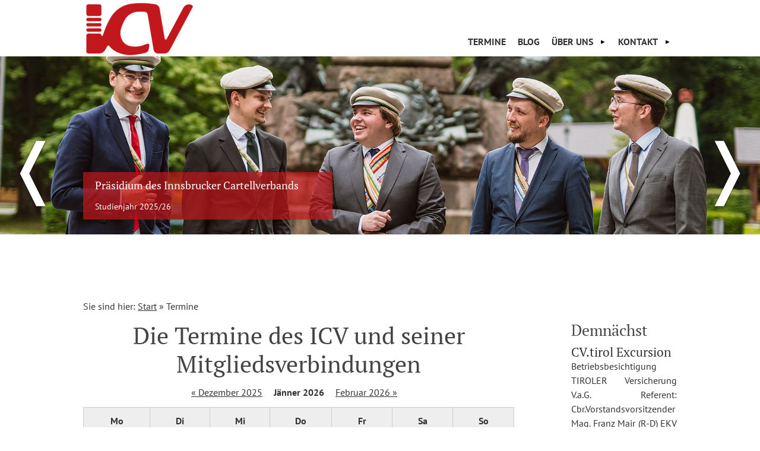

--- FILE ---
content_type: text/html;charset=utf-8
request_url: https://www.innsbrucker-cv.tirol/termine/seite-1/?tx_eventnews_newsmonth%5Baction%5D=month&tx_eventnews_newsmonth%5Bcontroller%5D=News&tx_news_pi1%5BoverwriteDemand%5D%5Bday%5D=9&tx_news_pi1%5BoverwriteDemand%5D%5Bmonth%5D=6&tx_news_pi1%5BoverwriteDemand%5D%5Byear%5D=2024&cHash=bce606c17dfa09b6a1688753d0417f91
body_size: 5684
content:
<!DOCTYPE html> <html dir="ltr" lang="de-AT"> <head> <meta charset="utf-8"> <meta name="generator" content="Brought to you by TYPO3 and Riccabona.IT"> <meta name="description" content="Die Termine des Innsbrucker Cartellverbandes sowie der einzelnen Verbindungen: Austria, Leopoldina, Raeto-Bavaria, Rheno-Danubia, Vindelicia und Alpinia. Teilweise auch Termine der Unipfarre Innsbruck."> <meta name="twitter:card" content="summary"> <title>Termine - ICV - Innsbrucker Cartellverband</title> <meta name="geo.region" content="AT-7"> <meta name="geo.placename" content="Innsbruck"> <meta name="geo.position" content="47.286515;11.14159"> <meta name="ICBM" content="47.286515, 11.14159"> <meta name="copyright" content="Innsbrucker Cartellverband"> <meta name="author" content="Innsbrucker Cartellverband"> <meta name="DC.Subject" content="Innsbrucker Cartellverband"> <meta name="DC.Rights" content="Innsbrucker Cartellverband"> <meta name="DC.Language" content="de"> <meta name="DC.Creator" content="Innsbrucker Cartellverband"> <meta name="viewport" content="width=device-width, initial-scale=1, maximum-scale=2.5"> <meta http-equiv="X-UA-Compatible" content="IE=edge"> <meta name="distribution" content="global"> <meta name="rating" content="general"> <meta name="revisit-after" content="3 days"> <link rel="schema.dc" href="http://purl.org/metadata/dublin_core_elements"> <link rel="shortcut icon" type="image/x-icon" href="https://www.innsbrucker-cv.tirol/typo3conf/ext/riccibkcartell/Resources/Public/Icons/favicon.ico"> <link rel="icon" type="image/png" href="https://www.innsbrucker-cv.tirol/typo3conf/ext/riccibkcartell/Resources/Public/Icons/favicon_32x32.png"> <link rel="apple-touch-icon" href="https://www.innsbrucker-cv.tirol/typo3conf/ext/riccibkcartell/Resources/Public/Icons/favicon_64x64.png" sizes="64x64"> <link rel="apple-touch-icon" href="https://www.innsbrucker-cv.tirol/typo3conf/ext/riccibkcartell/Resources/Public/Icons/favicon_128x128.png" sizes="128x128"> <meta name="msapplication-square64x64logo" content="https://www.innsbrucker-cv.tirol/typo3conf/ext/riccibkcartell/Resources/Public/Icons/favicon_64x64.png"> <meta name="msapplication-square128x128logo" content="https://www.innsbrucker-cv.tirol/typo3conf/ext/riccibkcartell/Resources/Public/Icons/favicon_128x128.png"> <link rel="alternate" type="text/html" media="print" href="print.html"><meta name="robots" content="all,index,follow"><meta name="DC.title" content="Termine - ICV - Innsbrucker Cartellverband"><meta name="keywords" content=", Studentenverbindung, Katholisch, studieren, Studenten, Akademiker, Verein"><meta name="description" content="Die Termine des Innsbrucker Cartellverbandes sowie der einzelnen Verbindungen: Austria, Leopoldina, Raeto-Bavaria, Rheno-Danubia, Vindelicia und Alpinia. Teilweise auch Termine der Unipfarre Innsbruck. Webseite des Innsbrucker Cartellverbands"><meta name="DC.Description" content="Die Termine des Innsbrucker Cartellverbandes sowie der einzelnen Verbindungen: Austria, Leopoldina, Raeto-Bavaria, Rheno-Danubia, Vindelicia und Alpinia. Teilweise auch Termine der Unipfarre Innsbruck. Webseite des Innsbrucker Cartellverbands"><meta property="og:title" content="Termine - ICV - Innsbrucker Cartellverband"><meta property="og:description" content="Die Termine des Innsbrucker Cartellverbandes sowie der einzelnen Verbindungen: Austria, Leopoldina, Raeto-Bavaria, Rheno-Danubia, Vindelicia und Alpinia. Teilweise auch Termine der Unipfarre Innsbruck. Webseite des Innsbrucker Cartellverbands"><meta property="og:url" content="https://www.innsbrucker-cv.tirol/termine/seite-1/?tx_eventnews_newsmonth%5Baction%5D=month&tx_eventnews_newsmonth%5Bcontroller%5D=News&tx_news_pi1%5BoverwriteDemand%5D%5Bday%5D=9&tx_news_pi1%5BoverwriteDemand%5D%5Bmonth%5D=6&tx_news_pi1%5BoverwriteDemand%5D%5Byear%5D=2024&cHash=bce606c17dfa09b6a1688753d0417f91"><meta property="og:type" content="article"><meta property="og:image" content="https://www.innsbrucker-cv.tirol/typo3conf/ext/riccibkcartell/Resources/Public/Icons/logo_customer.png"> <meta name="twitter:card" content="summary"> <meta name="twitter:site" content=""> <meta name="twitter:creator" content=""><meta name="twitter:image" content="https://www.innsbrucker-cv.tirol/typo3conf/ext/riccibkcartell/Resources/Public/Icons/logo_customer.png"><meta name="twitter:title" content="Termine - ICV - Innsbrucker Cartellverband"><meta name="twitter:description" content="Die Termine des Innsbrucker Cartellverbandes sowie der einzelnen Verbindungen: Austria, Leopoldina, Raeto-Bavaria, Rheno-Danubia, Vindelicia und Alpinia. Teilweise auch Termine der Unipfarre Innsbruck. Webseite des Innsbrucker Cartellverbands"> <noscript> <style data-ignore="1"><!--@import url("https://www.innsbrucker-cv.tirol/typo3conf/ext/riccibkcartell/Resources/Public/Css/ricc.nojs.css");--></style> </noscript> <script data-ignore="1">var _riccCeSliderObj = { };</script><noscript> <style data-ignore="1">#riccEmotionSlider {background-image:url("https://www.innsbrucker-cv.tirol/fileadmin/_processed_/6/b/csm_DSC09718_3ede929c8c.jpg") !important;
        -webkit-background-size:cover;
        -moz-background-size:cover;
        -o-background-size:cover;
        background-size:cover;
        background-repeat:no-repeat;
        background-position:center center;}#riccEmoOverlay {display:block !important;}</style></noscript><link rel="canonical" href="https://www.innsbrucker-cv.tirol/termine/seite-1/?tx_eventnews_newsmonth%5Baction%5D=month&amp;tx_eventnews_newsmonth%5Bcontroller%5D=News&amp;tx_news_pi1%5BoverwriteDemand%5D%5Bday%5D=9&amp;tx_news_pi1%5BoverwriteDemand%5D%5Bmonth%5D=6&amp;tx_news_pi1%5BoverwriteDemand%5D%5Byear%5D=2024&amp;cHash=bce606c17dfa09b6a1688753d0417f91"> <link rel="stylesheet" type="text/css" media="all" href="https://www.innsbrucker-cv.tirol/typo3temp/scriptmerger/uncompressed/head-9202e45f23b270dece8a6a437c19b4cb.merged.css" crossorigin="anonymous"> </head> <body> <!--TYPO3SEARCH_end--> <header id="riccTopHeaderFixed"> <div class="container"> <div id="logoHeader"> <a href="/" title="Zur Startseite / Back to home"> <img title="Logo Innsbrucker Cartellverband" alt="Logo Innsbrucker Cartellverband" src="https://www.innsbrucker-cv.tirol/typo3conf/ext/riccibkcartell/Resources/Public/Icons/logo_customer.svg" width="665" height="326"> </a> </div> <nav id="riccMultiNav" itemscope itemtype="http://schema.org/SiteNavigationElement"> <input type="checkbox" class="riccNavIcon" id="riccNavIcon"> <label for="riccNavIcon"> <span>Navigation</span> </label> <ul class="riccMultiNav" role="menu"> <li id="riccHomeIcon" role="menuitem"> <a href="/" title="Startseite">Startseite <svg width="36" id="riccHomeIconSVG" xmlns="http://www.w3.org/2000/svg"> <polyline points="8,37 8,23 18,16 28,23 28,37 " /> </svg> </a> </li><li role="menuitem" class="navCUR"><a href="/termine/" target="_top" title="Termine (ALT+T)" accesskey="T">Termine</a></li><li role="menuitem"><a href="/blog/" target="_top" title="Blog (ALT+B)" accesskey="B">Blog</a></li><li role="menuitem" class="hasSecondLevel " aria-haspopup="true" ><input type="checkbox" class="riccNavIcon" id="drop-14"><label for="drop-14"><a href="/ueber-uns/der-icv/" target="_top" title="Über uns (ALT+E)" accesskey="E">Über uns</a><span class="arrow">&nbsp;</span></label><div><ul role="menu"><li role="menuitem"><a href="/ueber-uns/der-icv/" target="_top" title="Der ICV (ALT+D)" accesskey="D">Der ICV</a></li><li role="menuitem"><a href="/ueber-uns/icv-praesidium/" target="_top" title="ICV Präsidium (ALT+I)" accesskey="I">ICV Präsidium</a></li><li role="menuitem"><a href="/ueber-uns/icv-hymne/" target="_top" title="ICV Hymne (ALT+C)" accesskey="C">ICV Hymne</a></li><li role="menuitem"><a href="/ueber-uns/oecv-hymne/" target="_top" title="OeCV Hymne (ALT+O)" accesskey="O">OeCV Hymne</a></li><li role="menuitem"><a href="/ueber-uns/icv-verbindungen/" target="_top" title="ICV Verbindungen (ALT+V)" accesskey="V">ICV Verbindungen</a></li><li role="menuitem"><a href="/ueber-uns/christliche-hochschulverbindungen/" target="_top" title="Christl. Hochschul-Verbindungen (ALT+H)" accesskey="H">Christl. Hochschul-Verbindungen</a></li><li role="menuitem"><a href="/ueber-uns/christliche-verbindungen-tirol/" target="_top" title="Christl. Verbindungen Tirol (ALT+R)" accesskey="R">Christl. Verbindungen Tirol</a></li></ul></div></li><li role="menuitem" class="hasSecondLevel " aria-haspopup="true" ><input type="checkbox" class="riccNavIcon" id="drop-2"><label for="drop-2"><a href="/kontakt/anfrage/" target="_top" title="Kontakt (ALT+K)" accesskey="K">Kontakt</a><span class="arrow">&nbsp;</span></label><div><ul role="menu"><li role="menuitem"><a href="/kontakt/anfrage/" target="_top" title="Anfrage (ALT+A)" accesskey="A">Anfrage</a></li><li role="menuitem"><a href="/kontakt/sitemap/" target="_top" title="Sitemap (ALT+S)" accesskey="S">Sitemap</a></li><li role="menuitem"><a href="/kontakt/impressum/" target="_top" title="Impressum (ALT+M)" accesskey="M">Impressum</a></li><li role="menuitem"><a href="/kontakt/impressum-cvtirol/" target="_top" title="Impressum CV.tirol (ALT+P)" accesskey="P">Impressum CV.tirol</a></li><li role="menuitem"><a href="/kontakt/datenschutz/" target="_top" title="Datenschutz (ALT+N)" accesskey="N">Datenschutz</a></li></ul></div></li></ul> </nav> </div> </header> <div id="riccEmotionSlider" class="bp2-hide"> <a href="#" id="riccSliderPrev" title="&laquo; Vorheriges Bild">&#10092;</a> <div class="container"><div id="riccEmoOverlay"><div class="h2">Präsidium des Innsbrucker Cartellverbands</div><p class="size11">Studienjahr 2025/26&nbsp;&nbsp;&nbsp;&nbsp;Mehr Information &hellip;</p></div></div> <a href="#" id="riccSliderNext" title="Nächstes Bild &raquo;">&#10093;</a> </div> <div id="riccContentWrap"> <div class="container" style="position:relative;"> <div class="div10">&nbsp;</div> <div class="grid-wrap no-gutter"> <div class="grid-col bp1-col-full bp2-col-full"> <nav role="navigation" class="ricBreadcrumbs"> <nav aria-label="breadcrumbs" class="ricBreadcrumbs"><ol itemscope itemtype="http://schema.org/BreadcrumbList" role="menu"><li>Sie sind hier:&nbsp;</li><li itemprop="itemListElement" itemscope itemtype="http://schema.org/ListItem"><a href="/" target="_top" title="Start" itemprop="item" class="breadcrumbs"><span itemprop="name">Start</span></a>&nbsp;&raquo;&nbsp;<meta itemprop="position" content="1"></li><li itemprop="itemListElement" itemscope itemtype="http://schema.org/ListItem" class="breadcrumbs_act"><span itemprop="name">Termine</span><meta itemprop="position" content="2"></li></ol></nav> </nav> </div> </div> <div class="div10">&nbsp;</div> <div class="grid-wrap large-gutter"> <div class="grid-col bp1-col-full bp2-col-three-quarters"> <!--TYPO3SEARCH_begin--> <div id="c40" class="frame frame-default frame-type-eventnews_newsmonth frame-layout-0"> <header> <h1 class="ce-headline-center"> Die Termine des ICV und seiner Mitgliedsverbindungen </h1> </header> <div class="news"> <div class="row"> <div class="eventnewscal"> <center> <ul class="pager"> <li class="previous"> <a rel="nofollow" href="/termine/?tx_eventnews_newsmonth%5Baction%5D=month&amp;tx_eventnews_newsmonth%5Bcontroller%5D=News&amp;tx_eventnews_newsmonth%5BoverwriteDemand%5D%5Bmonth%5D=12&amp;tx_eventnews_newsmonth%5BoverwriteDemand%5D%5Byear%5D=2025&amp;cHash=26d3f4c3f959988b0bb84e3d97c01d4c"> &laquo; Dezember 2025 </a> </li> <li><strong> Jänner 2026 </strong></li> <li class="next"> <a rel="nofollow" href="/termine/?tx_eventnews_newsmonth%5Baction%5D=month&amp;tx_eventnews_newsmonth%5Bcontroller%5D=News&amp;tx_eventnews_newsmonth%5BoverwriteDemand%5D%5Bmonth%5D=2&amp;tx_eventnews_newsmonth%5BoverwriteDemand%5D%5Byear%5D=2026&amp;cHash=b1a9bf79e8eca23299dbf14fea99186e"> Februar 2026 &raquo; </a> </li> </ul> </center> <table class="table"> <tr class="days"> <th> Mo </th> <th> Di </th> <th> Mi </th> <th> Do </th> <th> Fr </th> <th> Sa </th> <th> So </th> </tr> <tr> <td class="day1 othermonth"> </td> <td class="day2 othermonth"> </td> <td class="day3 othermonth"> </td> <td class="day4 curmonth"> 1 </td> <td class="day5 curmonth"> 2 </td> <td class="day6 curmonth"> 3 </td> <td class="day7 curmonth"> 4 </td> </tr> <tr> <td class="day1 curmonth"> 5 </td> <td class="day2 curmonth"> 6 </td> <td class="day3 curmonth"> 7 </td> <td class="day4 curmonth"> 8 </td> <td class="day5 curmonth"> 9 </td> <td class="day6 curmonth"> 10 </td> <td class="day7 curmonth"> 11 </td> </tr> <tr> <td class="day1 curmonth"> 12 </td> <td class="day2 curmonth"> 13 </td> <td class="day3 curmonth"> 14 </td> <td class="day4 curmonth hasevents"> <strong> <a href="/termine/seite-1/?tx_eventnews_newsmonth%5Baction%5D=month&amp;tx_eventnews_newsmonth%5Bcontroller%5D=News&amp;tx_news_pi1%5BoverwriteDemand%5D%5Bday%5D=15&amp;tx_news_pi1%5BoverwriteDemand%5D%5Bmonth%5D=1&amp;tx_news_pi1%5BoverwriteDemand%5D%5Byear%5D=2026&amp;cHash=ef7c01c61d5a6a846733c280ec9a9cac">15</a> </strong> <div class="newsEventsOfDay ui-tooltip ui-corner-all ui-widget-shadow ui-widget ui-widget-content"> <ul class="ui-tooltip-content"> <li>After Work Treffen</li> </ul> </div> </td> <td class="day5 curmonth"> 16 </td> <td class="day6 curmonth"> 17 </td> <td class="day7 curmonth"> 18 </td> </tr> <tr> <td class="day1 curmonth"> 19 </td> <td class="day2 curmonth"> 20 </td> <td class="day3 curmonth"> 21 </td> <td class="day4 curmonth"> 22 </td> <td class="day5 curmonth today"> 23 </td> <td class="day6 curmonth"> 24 </td> <td class="day7 curmonth"> 25 </td> </tr> <tr> <td class="day1 curmonth"> 26 </td> <td class="day2 curmonth"> 27 </td> <td class="day3 curmonth"> 28 </td> <td class="day4 curmonth"> 29 </td> <td class="day5 curmonth"> 30 </td> <td class="day6 curmonth"> 31 </td> <td class="day7 othermonth"> 1 </td> </tr> </table> </div> <div class="col-md-3"> <div class="row"> <div class="divide-bottom col-md-12"> <h2> <a target="_top" href="/termine/detail/after-work-treffen-1/">After Work Treffen</a> </h2> <ul> <li> <strong>Beginn:</strong> 15.01.2026 - 18:30 </li> <li> <strong>Ende:</strong> 15.01.2026 - 20:00 </li> <li> <strong>Ort:</strong> Café Katzung Salon Pauli </li> </ul> </div> </div> </div> </div> </div> </div> <div id="c84" class="frame frame-default frame-type-text frame-layout-0"> <header> <h3 class=""> Achtung </h3> </header> <p>Die CV.tirol After-Work-Treffen finden jeden dritten Donnerstag im Monat, jeweils um 18:30 Uhr c.t. im Café Katzung (Herzog Friedrich Straße 16, Salon Pauli 1.Stock) statt, sofern nicht anders vermerkt.</p> </div> <!--TYPO3SEARCH_end--> </div> <div class="grid-col bp1-col-full bp2-col-one-quarter"> <aside> <!--TYPO3SEARCH_begin--> <div id="c54" class="frame frame-default frame-type-news_pi1 frame-layout-0"> <header> <h2 class=""> Demnächst </h2> </header> <div class="news"> <!--TYPO3SEARCH_end--> <div class="news-list-view" id="news-container-54"> <div class="article articletype-0" itemscope="itemscope" itemtype="http://schema.org/Article"> <div class="teaser-text"> <h3> <a title="CV.tirol Excursion" target="_top" href="/termine/detail/cvtirol-excursion/"> <span itemprop="headline">CV.tirol Excursion</span> </a> </h3> <div itemprop="description"><p>Betriebsbesichtigung TIROLER Versicherung V.a.G. Referent: Cbr.Vorstandsvorsitzender Mag. Franz Mair (R-D) EKV Mitglieder herzlich willkommen! |…</p></div> <a class="btn" title="CV.tirol Excursion" target="_top" href="/termine/detail/cvtirol-excursion/"> Weiterlesen </a> </div> </div> <div class="article articletype-0" itemscope="itemscope" itemtype="http://schema.org/Article"> <div class="teaser-text"> <h3> <a title="After Work Treffen" target="_top" href="/termine/detail/after-work-treffen-1/"> <span itemprop="headline">After Work Treffen</span> </a> </h3> <div itemprop="description"><p>EKV Mitglieder herzlich willkommen! | c..t.,plen.col.</p></div> <a class="btn" title="After Work Treffen" target="_top" href="/termine/detail/after-work-treffen-1/"> Weiterlesen </a> </div> </div> <div class="article articletype-0" itemscope="itemscope" itemtype="http://schema.org/Article"> <div class="teaser-text"> <h3> <a title="After Work Treffen" target="_top" href="/termine/detail/after-work-treffen-1/"> <span itemprop="headline">After Work Treffen</span> </a> </h3> <div itemprop="description"><p>Referent: Cbr. Christian Wolf BSc. (R-B) EKV Mitglieder herzlich willkommen! | c.t.,plen.col.</p></div> <a class="btn" title="After Work Treffen" target="_top" href="/termine/detail/after-work-treffen-1/"> Weiterlesen </a> </div> </div> <div class="article articletype-0" itemscope="itemscope" itemtype="http://schema.org/Article"> <div class="teaser-text"> <h3> <a title="Tiroler Landesprozession - Hochfest Fronleichnam" target="_top" href="/termine/detail/tiroler-landesprozession-hochfest-fronleichnam-1/"> <span itemprop="headline">Tiroler Landesprozession - Hochfest Fronleichnam</span> </a> </h3> <div itemprop="description"><p>Treffpunkt: 08:15 Uhr Domplatz | s.t.,plen.col, cum.fem.</p></div> <a class="btn" title="Tiroler Landesprozession - Hochfest Fronleichnam" target="_top" href="/termine/detail/tiroler-landesprozession-hochfest-fronleichnam-1/"> Weiterlesen </a> </div> </div> <div class="article articletype-0" itemscope="itemscope" itemtype="http://schema.org/Article"> <div class="teaser-text"> <h3> <a title="After Work Treffen" target="_top" href="/termine/detail/after-work-treffen-1/"> <span itemprop="headline">After Work Treffen</span> </a> </h3> <div itemprop="description"><p>EKV Mitglieder herzlich willkommen! | c.t.,plen.col.</p></div> <a class="btn" title="After Work Treffen" target="_top" href="/termine/detail/after-work-treffen-1/"> Weiterlesen </a> </div> </div> </div> <!--TYPO3SEARCH_begin--> </div> </div> <!--TYPO3SEARCH_end--> </aside> </div> </div> </div> <div class="div20">&nbsp;</div> </div> <footer id="ricFooter" class="footerDesign-03"> <div class="container"> <div class="grid-wrap half-gutter bgFooter"> <div class="grid-col bp1-col-full bp2-col-one-half bp3-col-one-quarter"> <div id="c38" class="frame frame-default frame-type-text frame-layout-0"> <header> <h3 class=""> Wichtige Links </h3> </header> <ul> <li><a href="https://www.unipfarre.at/" target="_blank" rel="noreferrer">Unipfarre Innsbruck</a></li> <li><a href="https://oecv.at/" target="_blank" rel="noreferrer">oecv.at</a></li> <li><a href="https://ekv.info/" target="_blank" rel="noreferrer">ekv.info</a></li> <li><a href="https://www.akv.or.at/" target="_blank" rel="noreferrer">www.akv.or.at</a></li> </ul> </div> </div> <div class="grid-col bp1-col-full bp2-col-one-half bp3-col-one-quarter"> <div id="c7" class="frame frame-default frame-type-text frame-layout-0"> <header> <h3 class=""> Folge uns! </h3> </header> <ul> <li><a href="/blog/detail/niemals-wieder-digitale-stolpersteine-gegen-das-vergessen/" target="_top">NIEMALS wieder!</a></li> <li><a href="https://www.facebook.com/innsbrucker.cv/" target="_blank" rel="noreferrer">Facebook</a></li> <li><a href="https://www.youtube.com/@InnsbruckerCartellverband" target="_blank" rel="noreferrer">YouTube</a></li> <li><a href="https://www.instagram.com/innsbrucker.cartellverband/" target="_blank" rel="noreferrer">Instagram</a></li> </ul> </div> </div> <div class="grid-col bp1-col-full bp2-col-full bp3-col-one-half btmZero"> <div id="c8" class="frame frame-default frame-type-header frame-layout-0"> <header> <h3 class="ce-headline-right"> Innsbrucker Cartellverband - ICV </h3> </header> </div> <div class="grid-wrap no-gutter"> <div class="grid-col bp1-col-full bp2-col-one-half"> <div id="c6" class="frame frame-default frame-type-menu_pages frame-layout-0"> <ul> <li> <a href="/kontakt/impressum/" target="_top" title="Impressum"> <span>Impressum</span> </a> </li> <li> <a href="/kontakt/datenschutz/" target="_top" title="Datenschutz"> <span>Datenschutz</span> </a> </li> <li> <a href="/kontakt/sitemap/" target="_top" title="Sitemap"> <span>Sitemap</span> </a> </li> </ul> </div> </div> <div class="grid-col bp1-col-full bp2-col-one-half"> <div id="c9" class="frame frame-default frame-type-text frame-layout-0"> <p class="align-right">c/o K.Ö.H.V. Alpinia<br> Zollerstraße 3<br> 6020 Innsbruck<br> Tirol - Österreich<br> ZVR-Zahl: 354973743</p> </div> </div> </div> </div> </div> </div> </footer> <footer id="riccSubFooter"> <div class="icvContainer"> <div class="cell-1-6"> <a href="https://www.av-austria.at/" target="_blank" rel="noopener noreferrer" title="A.V. Austria"> <img src="/typo3conf/ext/riccibkcartell/Resources/Public/Icons/Verbindungen/wappen_ain.svg" width="60" height="60" alt="A.V. Austria"> </a> </div> <div class="cell-2-6"> <a href="https://www.leopoldina.at/" target="_blank" rel="noopener noreferrer" title="K.Ö.H.V. Leopoldina"> <img src="/typo3conf/ext/riccibkcartell/Resources/Public/Icons/Verbindungen/wappen_le.svg" width="60" height="60" alt="K.Ö.H.V. Leopoldina"> </a> </div> <div class="cell-3-6"> <a href="http://www.raeto-bavaria.at/" target="_blank" rel="noopener noreferrer" title="A.V. Raeto-Bavaria"> <img src="/typo3conf/ext/riccibkcartell/Resources/Public/Icons/Verbindungen/wappen_rb.svg" width="60" height="60" alt="A.V. Raeto-Bavaria"> </a> </div> <div class="cell-4-6"> <a href="https://www.rheno-danubia.com/" target="_blank" rel="noopener noreferrer" title="K.a.V. Rheno-Danubia"> <img src="/typo3conf/ext/riccibkcartell/Resources/Public/Icons/Verbindungen/wappen_rd.svg" width="60" height="60" alt="K.a.V. Rheno-Danubia"> </a> </div> <div class="cell-5-6"> <a href="https://www.vindelicia.at/" target="_blank" rel="noopener noreferrer" title="A.V. Vindelicia"> <img src="/typo3conf/ext/riccibkcartell/Resources/Public/Icons/Verbindungen/wappen_vi.svg" width="60" height="60" alt="A.V. Vindelicia"> </a> </div> <div class="cell-6-6"> <a href="https://www.alpinia.at/" target="_blank" rel="noopener noreferrer" title="K.Ö.H.V. Alpinia-Innsbruck"> <img src="/typo3conf/ext/riccibkcartell/Resources/Public/Icons/Verbindungen/wappen_alin.svg" width="60" height="60" alt="K.Ö.H.V. Alpinia-Innsbruck"> </a> </div> </div> <div class="copyright"> <a href="https://www.Riccabona.IT/" title="Internet TYPO3 Agentur Innsbruck Tirol Österreich" id="copyright" target="_blank" rel="noopener noreferrer">TYPO3 Agentur Tirol</a> </div> </footer> <script data-ignore="1">
  var _paq = window._paq = window._paq || [];
  _paq.push(["setCookieDomain", "*.innsbrucker-cv.tirol"]);
  _paq.push(["disableCookies"]);
  _paq.push(['trackPageView']);
  _paq.push(['enableLinkTracking']);
  (function() {
    var u="https://www.webstats.technology/statistics/";
    _paq.push(['setTrackerUrl', u+'matomo.php']);
    _paq.push(['setSiteId', '36']);
    var d=document, g=d.createElement('script'), s=d.getElementsByTagName('script')[0];
    g.type='text/javascript'; g.async=true; g.src=u+'matomo.js'; s.parentNode.insertBefore(g,s);
  })();
</script> <noscript><p><img src="https://www.webstats.technology/statistics/matomo.php?idsite=36&amp;rec=1" style="border:0;" alt=""></p></noscript> <div id="ricScrollTop"> <a href="#" title="Nach oben scrollen / Scroll to top"> <img title="Nach oben scrollen, Scroll to top" alt="Nach oben scrollen, Scroll to top" src="https://www.innsbrucker-cv.tirol/typo3/ext/ricckickstart/Resources/Public/Icons/scrollToTop_2014_3.png" width="42" height="42"> </a> </div> <div class="spinningCircle"></div> <div id="riccWarn"></div> <script data-ignore="1">window.onerror = function (errorMsg, url, lineNumber, column, errorObj) {
console.log('Error message: ' + errorMsg + '\nURL: ' + url + '\nLine Number: ' + lineNumber);
var cont = document.getElementsByClassName("container");
var spin = document.getElementsByClassName("spinningCircle");
var spinLen = spin.length; var contLen = cont.length;
for (var i = 0; i < spinLen; i++) {spin[i].style.visibility = "hidden";}
for (var k = 0; k < contLen; k++) {cont[k].style.visibility = "visible";}
return true;};</script> <script data-ignore="1" data-whois="Riccabona.IT-Framework">
                    var _paqRicc = window._paqRicc = window._paqRicc || [];
                    _paqRicc.push(["setDocumentTitle", document.domain + "/" + document.title]);
                    _paqRicc.push(["setCookieDomain", "*.www.riccabona.it"]);
                    _paqRicc.push(["disableCookies"]);
                    _paqRicc.push(['trackPageView']);
                    _paqRicc.push(['enableLinkTracking']);
                    (function() {
                        var u="https://www.webstats.technology/statistics/";
                        _paqRicc.push(['setTrackerUrl', u+'matomo.php']);
                        _paqRicc.push(['setSiteId', '63']);
                        var d=document, g=d.createElement('script'), s=d.getElementsByTagName('script')[0];
                        g.async=true; g.src=u+'matomo.js'; s.parentNode.insertBefore(g,s);
                    })();
                </script> <noscript><p><img src="https://www.webstats.technology/statistics/matomo.php?idsite=63&amp;rec=1" style="border:0;" alt=""></p></noscript> <script async type="text/javascript" src="https://www.innsbrucker-cv.tirol/typo3temp/scriptmerger/uncompressed/body-3434f67d12d7e363ea3025bed13ce0f2.merged.js" crossorigin="anonymous"></script> </body> </html>

--- FILE ---
content_type: text/css
request_url: https://www.innsbrucker-cv.tirol/typo3temp/scriptmerger/uncompressed/head-9202e45f23b270dece8a6a437c19b4cb.merged.css
body_size: 19072
content:
@charset "UTF-8";.ce-align-left{text-align:left}.ce-align-center{text-align:center}.ce-align-right{text-align:right}.ce-table td, .ce-table
th{vertical-align:top}.ce-textpic, .ce-image, .ce-nowrap .ce-bodytext, .ce-gallery, .ce-row, .ce-uploads li, .ce-uploads
div{overflow:hidden}.ce-left .ce-gallery,.ce-column{float:left}.ce-center .ce-outer{position:relative;float:right;right:50%}.ce-center .ce-inner{position:relative;float:right;right:-50%}.ce-right .ce-gallery{float:right}.ce-gallery
figure{display:table;margin:0}.ce-gallery
figcaption{display:table-caption;caption-side:bottom}.ce-gallery
img{display:block}.ce-gallery
iframe{border-width:0}.ce-border img,
.ce-border
iframe{border:2px
solid #000;padding:0px}.ce-intext.ce-right .ce-gallery, .ce-intext.ce-left .ce-gallery, .ce-above .ce-gallery{margin-bottom:10px}.ce-image .ce-gallery{margin-bottom:0}.ce-intext.ce-right .ce-gallery{margin-left:10px}.ce-intext.ce-left .ce-gallery{margin-right:10px}.ce-below .ce-gallery{margin-top:10px}.ce-column{margin-right:10px}.ce-column:last-child{margin-right:0}.ce-row{margin-bottom:10px}.ce-row:last-child{margin-bottom:0}.ce-above .ce-bodytext{clear:both}.ce-intext.ce-left ol, .ce-intext.ce-left
ul{padding-left:40px;overflow:auto}.ce-headline-left{text-align:left}.ce-headline-center{text-align:center}.ce-headline-right{text-align:right}.ce-uploads{margin:0;padding:0}.ce-uploads
li{list-style:none outside none;margin:1em
0}.ce-uploads
img{float:left;padding-right:1em;vertical-align:top}.ce-uploads
span{display:block}.ce-table{width:100%;max-width:100%}.ce-table th, .ce-table
td{padding:0.5em 0.75em;vertical-align:top}.ce-table thead
th{border-bottom:2px solid #dadada}.ce-table th, .ce-table
td{border-top:1px solid #dadada}.ce-table-striped tbody tr:nth-of-type(odd){background-color:rgba(0,0,0,.05)}.ce-table-bordered th, .ce-table-bordered
td{border:1px
solid #dadada}.frame-space-before-extra-small{margin-top:1em}.frame-space-before-small{margin-top:2em}.frame-space-before-medium{margin-top:3em}.frame-space-before-large{margin-top:4em}.frame-space-before-extra-large{margin-top:5em}.frame-space-after-extra-small{margin-bottom:1em}.frame-space-after-small{margin-bottom:2em}.frame-space-after-medium{margin-bottom:3em}.frame-space-after-large{margin-bottom:4em}.frame-space-after-extra-large{margin-bottom:5em}.frame-ruler-before:before{content:'';display:block;border-top:1px solid rgba(0,0,0,0.25);margin-bottom:2em}.frame-ruler-after:after{content:'';display:block;border-bottom:1px solid rgba(0,0,0,0.25);margin-top:2em}.frame-indent{margin-left:15%;margin-right:15%}.frame-indent-left{margin-left:33%}.frame-indent-right{margin-right:33%}
.slick-slider{position:relative;display:block;box-sizing:border-box;-webkit-user-select:none;-moz-user-select:none;-ms-user-select:none;user-select:none;-webkit-touch-callout:none;-khtml-user-select:none;-ms-touch-action:pan-y;touch-action:pan-y;-webkit-tap-highlight-color:transparent}.slick-list{position:relative;display:block;overflow:hidden;margin:0;padding:0}.slick-list:focus{outline:none}.slick-list.dragging{cursor:pointer;cursor:hand}.slick-slider .slick-track,
.slick-slider .slick-list{-webkit-transform:translate3d(0,0,0);-moz-transform:translate3d(0,0,0);-ms-transform:translate3d(0,0,0);-o-transform:translate3d(0,0,0);transform:translate3d(0,0,0)}.slick-track{position:relative;top:0;left:0;display:block}.slick-track:before,.slick-track:after{display:table;content:''}.slick-track:after{clear:both}.slick-loading .slick-track{visibility:hidden}.slick-slide{display:none;float:left;height:100%;min-height:1px}[dir='rtl'] .slick-slide{float:right}.slick-slide
img{display:block}.slick-slide.slick-loading
img{display:none}.slick-slide.dragging
img{pointer-events:none}.slick-initialized .slick-slide{display:block}.slick-loading .slick-slide{visibility:hidden}.slick-vertical .slick-slide{display:block;height:auto;border:1px
solid transparent}.slick-arrow.slick-hidden{display:none}
.slick-loading>.spinningCircle{visibility:visible}.spinningCircle:not(.slick-loading>.spinningCircle){visibility:hidden}.slick-loading
.spinningCircle{height:40px;width:40px;position:absolute;z-index:99999;top:50%;left:50%;margin-left:-20px;margin-top:-30px;border-radius:50%;border:4px
solid rgba(255,255,255,0);border-top-color:4px solid #000;border-right-color:4px solid #000;-webkit-animation:single2 4s infinite linear;animation:single2 4s infinite linear}@-webkit-keyframes
single2{0%{-webkit-transform:rotate(0deg);transform:rotate(0deg);border-top-color:#000;border-right-color:#000}50%{border-top-color:#000;border-right-color:#000}100%{-webkit-transform:rotate(720deg);transform:rotate(720deg);border-top-color:#000;border-right-color:#000}}@keyframes
single2{0%{-webkit-transform:rotate(0deg);transform:rotate(0deg);border-top-color:#000;border-right-color:#000}50%{border-top-color:#000;border-right-color:#000}100%{-webkit-transform:rotate(720deg);transform:rotate(720deg);border-top-color:#000;border-right-color:#000}}.slick-prev,.slick-next{font-size:0;line-height:0;position:absolute;top:50%;display:block;width:20px;height:20px;padding:0;-webkit-transform:translate(0, -50%);-ms-transform:translate(0, -50%);transform:translate(0, -50%);cursor:pointer;border:none;outline:none;background:transparent;font-size:60px;text-decoration:none !important;z-index:999}.slick-prev:hover,.slick-prev:focus,.slick-next:hover,.slick-next:focus{outline:none;background:transparent}.slick-prev:hover:before,.slick-prev:focus:before,.slick-next:hover:before,.slick-next:focus:before{opacity:1}.slick-prev.slick-disabled:before,.slick-next.slick-disabled:before{opacity: .25}.slick-prev:before,.slick-next:before{font-size:20px;line-height:1;opacity: .75;-webkit-font-smoothing:antialiased;-moz-osx-font-smoothing:grayscale}.slick-prev{left:0px}[dir='rtl'] .slick-prev{right:0px;left:auto}.slick-prev:before{}[dir='rtl'] .slick-prev:before{}.slick-next{right:0px}[dir='rtl'] .slick-next{right:auto;left:0px}.slick-next:before{}[dir='rtl'] .slick-next:before{}.slick-dotted.slick-slider{margin-bottom:30px}.slick-dots{position:absolute;bottom:-25px;display:block;width:100%;padding:0;margin:0;list-style:none;text-align:center}.slick-dots
li{position:relative;display:inline-block;width:20px;height:20px;margin:0
5px;padding:0;cursor:pointer}.slick-dots li
button{font-size:0;line-height:0;display:block;width:20px;height:20px;padding:5px;cursor:pointer;color:transparent;border:0;outline:none;background:transparent}.slick-dots li button:hover,
.slick-dots li button:focus{outline:none}.slick-dots li button:hover:before,
.slick-dots li button:focus:before{opacity:1}.slick-dots li button:before{font-size:6px;line-height:20px;position:absolute;top:0;left:0;width:20px;height:20px;content:'•';text-align:center;opacity: .25;color:black;-webkit-font-smoothing:antialiased;-moz-osx-font-smoothing:grayscale}.slick-dots li.slick-active button:before{opacity: .75;color:black}
div.riccBgSliderPics{width:100%;padding-top:40%}
.frame-type-ricckickstartce_coverflowslider{width:100%}.ricc-coverflow-gallery{box-shadow:0px 0px 12px 2px rgba(0, 0, 0, 0.1) inset}.ricc-coverflow-gallery>.ricc-coverflow-gallery-inner{margin:15px;width:calc(100% - 30px);overflow:hidden}.ricc-coverflow-gallery .flip-items>li{width:400px;max-width:100%;aspect-ratio:1/1}.ricc-coverflow-gallery .flip-items>li
img{width:100%;object-fit:cover}ul.flip-items{margin-bottom:0px !important}
/*! jQuery.Flipster, v1.1.6 (built 2024-01-17) */
.flipster{display:block;overflow-x:hidden;overflow-y:visible;position:relative}.flipster:focus{outline:none}.flipster__container,.flipster__item{margin:0;padding:0;list-style-type:none;position:relative}.flipster__container{display:block;white-space:nowrap;word-spacing:-0.25em;-ms-transform-origin:50% 50%;transform-origin:50% 50%;backface-visibility:hidden}.flipster__item{display:inline-block;white-space:normal;word-spacing:normal;vertical-align:bottom}.flipster--click .flipster__item--past,
.flipster--click .flipster__item--future{cursor:pointer}.flipster__item
img{max-width:100%}.flipster__button{position:absolute;top:50%;display:block;appearance:none;background:none;border:none;padding:0;z-index:999;cursor:pointer;font-size:15px;opacity:0.5;transition:opacity 500ms ease;margin:-1em 2em}.flipster__button
svg{width:2em;stroke:currentColor;fill:transparent;stroke-width:3;stroke-linecap:round}.flipster__button:hover,.flipster__button:focus{opacity:1}.flipster__button--prev{left:0}.flipster__button--next{right:0}.flipster__nav,.flipster__nav__item{list-style-type:none;margin:0;padding:0}.flipster__nav{display:block;margin:0
0 4em;text-align:center;position:relative}.flipster__nav__item{display:inline-block;margin:0
0.25em}.flipster__nav__link{display:block;color:inherit;padding:0.5em 1em;position:relative;overflow:hidden;transition:all 250ms ease-out;transition-timing-function:cubic-bezier(0.56,0.12,0.12,0.98)}.flipster__nav__link::after{content:'';display:block;background:#232221;position:absolute;top:0;left:0;width:100%;height:100%;z-index:-1;-ms-transform:translateY(100%) translateY(-0.25em);transform:translateY(100%) translateY(-0.25em);transition:inherit}.flipster__nav__item--current>.flipster__nav__link,.flipster__nav__link:hover,.flipster__nav__link:focus{color:#FFF}.flipster__nav__item--current>.flipster__nav__link::after,.flipster__nav__link:hover::after,.flipster__nav__link:focus::after{-ms-transform:translateY(0);transform:translateY(0)}.flipster__nav__child{display:none;position:absolute;top:100%;left:0;right:0;margin-top:-1px;padding:0.5em;background:#4e4441;z-index:1}.flipster__nav__child
.flipster__nav__link{color:#FFF}.flipster__nav__child .flipster__nav__link::after{background:#FFF}.flipster__nav__child .flipster__nav__item--current>.flipster__nav__link,
.flipster__nav__child .flipster__nav__link:hover,
.flipster__nav__child .flipster__nav__link:focus{color:#232221}.flipster__nav__item--current
.flipster__nav__child{display:block}.flipster--carousel .flipster__container,
.flipster--carousel .flipster__item,
.flipster--carousel
.flipster__item__content{transition:all 350ms ease-in-out;transition-timing-function:cubic-bezier(0.56, 0.12, 0.12, 0.98)}.flipster--carousel
.flipster__item{perspective:800px}.flipster--carousel .flipster__item--past,
.flipster--carousel .flipster__item--future{opacity:0;transition-delay:115ms}.flipster--carousel .flipster__item--past-2,
.flipster--carousel .flipster__item--future-2{opacity:0.6;transition-delay:90ms}.flipster--carousel .flipster__item--past-1,
.flipster--carousel .flipster__item--future-1{opacity:0.8;transition-delay:60ms}.flipster--carousel .flipster__item--past
.flipster__item__content{transform:translateX(100%) rotateY(-20deg) scale(0.5)}.flipster--carousel .flipster__item--past-2
.flipster__item__content{transform:translateX(25%) rotateY(40deg) scale(0.65)}.flipster--carousel .flipster__item--past-1
.flipster__item__content{transform:rotateY(45deg) scale(0.8)}.flipster--carousel .flipster__item--future
.flipster__item__content{transform:translateX(-100%) rotateY(20deg) scale(0.5)}.flipster--carousel .flipster__item--future-2
.flipster__item__content{transform:translateX(-25%) rotateY(-40deg) scale(0.65)}.flipster--carousel .flipster__item--future-1
.flipster__item__content{transform:rotateY(-45deg) scale(0.8)}.flipster--carousel.no-rotate .flipster__item--past
.flipster__item__content{-ms-transform:translateX(175%) scale(0.5);transform:translateX(175%) scale(0.5)}.flipster--carousel.no-rotate .flipster__item--past-2
.flipster__item__content{-ms-transform:translateX(25%) scale(0.65);transform:translateX(25%) scale(0.65)}.flipster--carousel.no-rotate .flipster__item--past-1
.flipster__item__content{-ms-transform:translateX(0%) scale(0.8);transform:translateX(0%) scale(0.8)}.flipster--carousel.no-rotate .flipster__item--future
.flipster__item__content{-ms-transform:translateX(-175%) scale(0.5);transform:translateX(-175%) scale(0.5)}.flipster--carousel.no-rotate .flipster__item--future-2
.flipster__item__content{-ms-transform:translateX(-25%) scale(0.65);transform:translateX(-25%) scale(0.65)}.flipster--carousel.no-rotate .flipster__item--future-1
.flipster__item__content{-ms-transform:translateX(0%) scale(0.8);transform:translateX(0%) scale(0.8)}.flipster--carousel .flipster__item--current
.flipster__item__content{transform:translateX(0) rotateY(0deg) scale(1);transition-delay:60ms}.flipster--coverflow .flipster__container,
.flipster--coverflow .flipster__item,
.flipster--coverflow
.flipster__item__content{transition:all 350ms ease-in-out;transition-timing-function:cubic-bezier(0.56, 0.12, 0.12, 0.98)}.flipster--coverflow
.flipster__item{perspective:800px}.flipster--coverflow
.flipster__container{}.flipster--coverflow
.flipster__item__content{-ms-transform-origin:50% 100%;transform-origin:50% 100%}.flipster--coverflow .flipster__item__content img:only-child{display:block}.flipster--coverflow .flipster__item--past
.flipster__item__content{-ms-transform-origin:0% 50%;transform-origin:0% 50%;transform:scale(0.75) rotateY(55deg)}.flipster--coverflow .flipster__item--future
.flipster__item__content{-ms-transform-origin:100% 50%;transform-origin:100% 50%;transform:scale(0.75) rotateY(-55deg)}.flipster--coverflow .flip-current
.flipster__item__content{transform:rotateY(0deg)}.flipster--flat .flipster__container,
.flipster--flat .flipster__item,
.flipster--flat
.flipster__item__content{transition:all 400ms ease-in-out}.flipster--flat .flipster__item--past,
.flipster--flat .flipster__item--future{opacity:0.5}.flipster--flat .flipster__item--past
.flipster__item__content{-ms-transform:scale(0.75);transform:scale(0.75)}.flipster--flat .flipster__item--future
.flipster__item__content{-ms-transform:scale(0.75);transform:scale(0.75)}.flipster--wheel{overflow:hidden}.flipster--wheel .flipster__container,
.flipster--wheel
.flipster__item__content{transition:all 400ms ease-in-out;transition-timing-function:cubic-bezier(0.56, 0.12, 0.12, 0.98)}.flipster--wheel
.flipster__container{padding-bottom:20%}.flipster--wheel
.flipster__item__content{-ms-transform-origin:50% 100%;transform-origin:50% 100%}.flipster--wheel .flipster__item--past
.flipster__item__content{-ms-transform-origin:100% 100%;transform-origin:100% 100%}.flipster--wheel .flipster__item--future
.flipster__item__content{-ms-transform-origin:0% 100%;transform-origin:0% 100%}.flipster--wheel .flipster__item__content img:only-child{display:block}.flipster--wheel .flipster__item--past
.flipster__item__content{opacity:0;transform:rotateZ(-80deg) translate(-170%, 110%)}.flipster--wheel .flipster__item--future
.flipster__item__content{opacity:0;transform:rotateZ(80deg) translate(170%, 110%)}.flipster--wheel .flipster__item--past-3
.flipster__item__content{opacity:1;transform:rotateZ(-60deg) translate(-70%, 75%)}.flipster--wheel .flipster__item--future-3
.flipster__item__content{opacity:1;transform:rotateZ(60deg) translate(70%, 75%)}.flipster--wheel .flipster__item--past-2
.flipster__item__content{opacity:1;transform:rotateZ(-40deg) translate(-17%, 30%)}.flipster--wheel .flipster__item--future-2
.flipster__item__content{opacity:1;transform:rotateZ(40deg) translate(17%, 30%)}.flipster--wheel .flipster__item--past-1
.flipster__item__content{opacity:1;transform:rotateZ(-20deg)}.flipster--wheel .flipster__item--future-1
.flipster__item__content{opacity:1;transform:rotateZ(20deg)}.flipster--wheel .flip-current
.flipster__item__content{transform:rotateX(0deg)}
.ricckickstartce-emotion-video{pointer-events:none;position:absolute;z-index:0;object-fit:cover;width:100%;height:100%;top:50%;left:50%;transform:translate(-50%,-50%)}.ricckickstartce-emotion-video::-webkit-media-controls-start-playback-button{display:none;opacity:1 !important}
.ce-gallery,
.ce-gallery
*{max-width:100%}.ce-gallery{height:auto !important}.ce-intext .ce-gallery{max-width:55%}.ce-responsive-video .ce-outer,
.ce-responsive-video .ce-inner{width:100%}.responsive-video{position:relative;padding-bottom:56.25%;height:0;overflow:hidden}.responsive-video
figure.video{position:static}.responsive-video
iframe{position:absolute;top:0;left:0;width:100%;height:100%}@media screen and (-ms-high-contrast: active),
screen and (-ms-high-contrast: none){*{table-layout:fixed}.riccStartPage .ce-gallery
figure{display:inline-block !important}}.ce-gallery
figcaption{width:100% !important;hyphens:auto;-ms-hyphens:auto;-moz-hyphens:auto;-webkit-hyphens:auto;font-size:0.9rem}.ce-gallery .ce-row{display:-webkit-box;display:-moz-box;display:-ms-flexbox;display:-webkit-flex;display:flex;-webkit-box-orient:horizontal;-moz-box-orient:horizontal;box-orient:horizontal;flex-direction:row;-webkit-box-pack:center;-moz-box-pack:center;box-pack:center;justify-content:center;-webkit-box-align:center;-moz-box-align:center;box-align:center;align-items:center;align-items:stretch;width:100%}.ce-gallery .ce-column{-webkit-box-flex:1;-moz-box-flex:1;box-flex:1;-webkit-flex:1 1 auto;flex:1 1 auto}.ce-gallery
figure{display:block !important;height:100%;object-fit:cover;position:relative}.ce-gallery
a{display:block;height:100%;object-fit:cover}.ce-gallery
img{object-fit:cover}.ce-gallery
figcaption{display:block !important;position:absolute;bottom:0px;background:rgba(8, 29, 88, 0.7);color:#FFF;padding:2px
8px;overflow:hidden;text-overflow:ellipsis;white-space:nowrap;max-height:20%;-moz-transition:2s;-ms-transition:2s;-o-transition:2s;-webkit-transition:2s;transition:2s}.ce-gallery figcaption:hover{white-space:normal;max-height:100%}figure.video:hover figcaption.video-caption{z-index:-1}@media screen and (max-width: 530px){.ce-gallery .ce-row{flex-wrap:wrap;margin-bottom:0px}.ce-gallery .ce-column{flex:1 1 100%;padding-bottom:10px;margin-right:0px}.ce-gallery .ce-column figure.image
img{width:100%}.ce-gallery .ce-column:nth-child(2n) figure{margin-left:0px}}
#colorbox,#cboxOverlay,#cboxWrapper{position:absolute;top:0;left:0;z-index:9999;overflow:hidden}#cboxWrapper{max-width:none}#cboxOverlay{position:fixed;width:100%;height:100%}#cboxMiddleLeft,#cboxBottomLeft{clear:left}#cboxContent{position:relative}#cboxLoadedContent{overflow:auto;-webkit-overflow-scrolling:touch}#cboxTitle{margin:0}#cboxLoadingOverlay,#cboxLoadingGraphic{position:absolute;top:0;left:0;width:100%;height:100%}#cboxPrevious,#cboxNext,#cboxClose,#cboxSlideshow{cursor:pointer}.cboxPhoto{float:left;margin:auto;border:0;display:block;max-width:none;-ms-interpolation-mode:bicubic}.cboxIframe{width:100%;height:100%;display:block;border:0;padding:0;margin:0}#colorbox,#cboxContent,#cboxLoadedContent{box-sizing:content-box;-moz-box-sizing:content-box;-webkit-box-sizing:content-box}#colorbox{outline:0}#cboxContent{background:#fff;overflow:hidden}.cboxIframe{background:#fff}#cboxError{padding:50px;border:1px
solid #ccc}#cboxLoadedContent{margin-bottom:28px}#cboxTitle{position:absolute;bottom:4px;left:0;text-align:center;width:100%;color:#949494}#cboxCurrent{position:absolute;bottom:4px;left:58px;color:#949494}#cboxPrevious,#cboxNext,#cboxSlideshow,#cboxClose{border:0;padding:0;margin:0;overflow:visible;width:auto;background:none}#cboxPrevious:active,#cboxNext:active,#cboxSlideshow:active,#cboxClose:active{outline:0}#cboxSlideshow{position:absolute;bottom:4px;right:30px;color:#0092ef}#cboxPrevious{position:absolute;bottom:0;left:0;width:25px;height:25px;text-indent:-9999px}#cboxPrevious:hover{background-position:-75px -25px}#cboxNext{position:absolute;bottom:0;left:27px;width:25px;height:25px;text-indent:-9999px}#cboxNext:hover{background-position:-50px -25px}#cboxClose{position:absolute;bottom:0;right:0;width:25px;height:25px;text-indent:-9999px}#cboxClose:hover{background-position:-25px -25px}.cboxIE #cboxTopLeft,
.cboxIE #cboxTopCenter,
.cboxIE #cboxTopRight,
.cboxIE #cboxBottomLeft,
.cboxIE #cboxBottomCenter,
.cboxIE #cboxBottomRight,
.cboxIE #cboxMiddleLeft,
.cboxIE
#cboxMiddleRight{filter:progid:DXImageTransform.Microsoft.gradient(startColorstr=#00FFFF, endColorstr=#00FFFF)}
.navContainer{width:100%;margin:0px
auto 1em;z-index:5;max-width:1000px}nav#riccMultiNav{position:absolute;z-index:9999;width:100%;height:50px}#riccHomeIconSVG{display:none}ul.riccMultiNav, ul.riccMultiNav
*{list-style-type:none}ul.riccMultiNav{margin-top:50px;padding-left:10px;padding-top:20px;padding-bottom:20px;width:90%;max-width:450px;min-width:250px;position:relative;left:100%;transition:transform 0.3s}ul.riccMultiNav label:hover{cursor:pointer}ul.riccMultiNav li a,
ul.riccMultiNav
label{display:block;width:calc(100% - 25px);line-height:30px;box-sizing:border-box}ul.riccMultiNav li>a,
ul.riccMultiNav li>label{padding-right:15px}ul.riccMultiNav>li>a,ul.riccMultiNav>li>label>a{padding-left:15px;white-space:nowrap}li>.riccNavIcon{right:0px;width:30px;height:40px}ul.riccMultiNav>li>div>ul>li>a,ul.riccMultiNav>li>div>ul>li>label{padding-left:30px}ul.riccMultiNav>li>div>ul>li>ul>li>a{padding-left:45px}ul.riccMultiNav label>a{display:inline}ul.riccMultiNav>li>div,ul.riccMultiNav>li>div>ul>li>ul{display:none}label
.arrow{font-size:0.7em;display:block;float:right;padding-left:20px;height:20px;line-height:30px;margin-top:0px;font-family:Arial,sans-serif}label .arrow:after{content:"►"}ul.riccMultiNav>li>.riccNavIcon:checked~div,ul.riccMultiNav>li>div>ul>li>.riccNavIcon:checked~ul{display:block}ul.riccMultiNav>li>.riccNavIcon:checked ~ label .arrow:after,
ul.riccMultiNav>li>div>ul>li>.riccNavIcon:checked ~ label .arrow:after{content:"▼"}.riccNavIcon:checked~ul.riccMultiNav{transform:translate(-100%)}@media only screen and (max-width: 1039px){ul.riccMultiNav{max-height:calc(100vh - 50px);overflow-y:auto;direction:rtl;text-align:left}ul.riccMultiNav
*{direction:ltr}}
.riccNavIcon{position:absolute;clip:rect(0,0,0,0)}#riccNavIcon{position:absolute;top:0px;right:25px;height:50px;width:50px}label[for="riccNavIcon"]{display:block;position:absolute;top:0px;right:25px;overflow:hidden;width:48px;height:48px;font-size:0;text-indent:-9999px;appearance:none;box-shadow:none;border-radius:3px;border:none;cursor:pointer;transition:background 0.3s}label[for="riccNavIcon"]:focus{outline:none}label[for="riccNavIcon"] span{display:block;position:absolute;top:22px;left:9px;right:9px;height:4px}label[for="riccNavIcon"] span::before,
label[for="riccNavIcon"] span::after{position:absolute;display:block;left:0;width:100%;height:4px;content:""}label[for="riccNavIcon"] span::before{top:-10px}label[for="riccNavIcon"] span::after{bottom:-10px}label[for="riccNavIcon"] span{transition:transform 0.3s}label[for="riccNavIcon"] span::before{transform-origin:top right;transition:transform 0.3s, width 0.3s, top 0.3s}label[for="riccNavIcon"] span::after{transform-origin:bottom right;transition:transform 0.3s, width 0.3s, bottom 0.3s}.riccNavIcon:checked+label[for="riccNavIcon"] span{transform:rotate(180deg)}.riccNavIcon:checked+label[for="riccNavIcon"] span::before,
.riccNavIcon:checked+label[for="riccNavIcon"] span::after{width:50%}.riccNavIcon:checked+label[for="riccNavIcon"] span::before{top:0;transform:translateX(17px) translateY(2px) rotate(45deg)}.riccNavIcon:checked+label[for="riccNavIcon"] span::after{bottom:0;transform:translateX(17px) translateY(-2px) rotate(-45deg)}
@media only screen and (min-width: 1040px){nav#riccMultiNav{width:auto}#riccMultiNav>input,#riccMultiNav>label{display:none}#riccHomeIcon{padding:0px;margin:0px;border:0px;width:36px;height:50px;overflow:hidden}#riccHomeIcon
*{padding:0px;margin:0px;border:0px}#riccHomeIcon
a{height:50px;text-indent:-99999px}#riccHomeIconSVG{position:absolute;left:0px;display:inline;height:50px}ul.riccMultiNav{left:inherit;margin-top:0px;background:none;width:inherit;max-width:inherit;padding-top:0px;padding-bottom:0px;padding-left:0px}ul.riccMultiNav>li{float:left;height:50px;line-height:50px}ul.riccMultiNav>li>a{white-space:nowrap}ul.riccMultiNav
label{width:inherit}ul.riccMultiNav label>a{float:left}ul.riccMultiNav label>a{display:block}ul.riccMultiNav>li>div{position:absolute;display:block;max-height:0px;overflow:hidden;transition:max-height 0.25s linear;transition:padding 3ms 25ms linear}ul.riccMultiNav>li>div>ul{display:table-cell;height:100%;max-height:1500px;border-left:1px solid #CCC;border-right:1px solid #CCC;border-bottom:1px solid #CCC;-webkit-box-shadow:0px 2px 4px 1px rgba(0, 0, 0, 0.5);-moz-box-shadow:0px 2px 4px 1px rgba(0, 0, 0, 0.5);box-shadow:0px 2px 4px 1px rgba(0,0,0,0.5)}ul.riccMultiNav>li>.riccNavIcon:checked~div,ul.riccMultiNav>li:hover>div{max-height:1500px;transition:max-height 0.25s 10ms linear}ul.riccMultiNav>li>label,ul.riccMultiNav>li>label>a,ul.riccMultiNav>li>a{line-height:50px;height:50px;width:auto;overflow:hidden}ul.riccMultiNav li a:hover,
ul.riccMultiNav li label:hover{border-radius:0px}ul.riccMultiNav>li>label>.arrow{height:50px;line-height:50px;margin-top:0px;padding-left:8px;float:right}ul.riccMultiNav>li:hover>label .arrow:after{content:"▼"}ul.riccMultiNav>li>div>ul{padding:12px}ul.riccMultiNav>li>div>ul>li{width:175px}ul.riccMultiNav>li.hasThirdLevel>div>ul{padding:12px
0px 12px 12px}ul.riccMultiNav>li.hasThirdLevel>div>ul>li{float:left;width:175px;margin-right:12px}ul.riccMultiNav>li.hasThirdLevel>div>ul>li:nth-child(4n+1){clear:both}ul.riccMultiNav>li.hasThirdLevel>div>ul>li>ul{display:block;clear:both}ul.riccMultiNav>li.hasThirdLevel>div>ul
.arrow{display:none}ul.riccMultiNav>li.hasThirdLevel>div>ul>li>label{padding:0px;margin:0px}ul.riccMultiNav li>a,
ul.riccMultiNav
label{width:100%}ul.riccMultiNav>li.hasThirdLevel>div>ul>li>label>a{display:inline-block;vertical-align:top;width:100%;padding-left:12px}ul.riccMultiNav>li>div>ul>li>a,ul.riccMultiNav>li>div>ul>li>label,ul.riccMultiNav>li>div>ul>li>ul>li>a{padding-left:12px}.riccNavIcon:checked~ul.riccMultiNav{transform:translate(0%)}}
ul.riccMultiNav
*{text-decoration:none !important}label[for="riccNavIcon"] span{background:#000}label[for="riccNavIcon"] span::before,
label[for="riccNavIcon"] span::after{background-color:#000}label[for="riccNavIcon"]{}.riccNavIcon:checked+label[for="riccNavIcon"]{}#riccHomeIconSVG
polyline{stroke:#000;stroke-width:2;fill-opacity:0.0}.riccMultiNav, .riccMultiNav
*{text-decoration:none;color:#000}nav#riccMultiNav{background:#FFF}ul.riccMultiNav{background:#FFF}ul.riccMultiNav li a:hover,
ul.riccMultiNav li label:hover{background-color:#AAA;cursor:pointer;border-radius:1px}@media only screen and (min-width: 1040px){ul.riccMultiNav>li>div>ul{background:#FFF;background:rgba(256,256,256, 0.8);border-bottom-left-radius:4px;border-bottom-right-radius:4px}ul.riccMultiNav>li>div, ul.riccMultiNav>li>div
*{color:#000}ul.riccMultiNav>li.hasThirdLevel>div>ul>li>label{background:none}ul.riccMultiNav>li.hasThirdLevel>div>ul>li>a,ul.riccMultiNav>li.hasThirdLevel>div>ul>li>label>a{background:#333;background:rgba(0,0,0,0.7);color:#FFF}ul.riccMultiNav>li.hasThirdLevel>div>ul>li>a:hover,ul.riccMultiNav>li.hasThirdLevel>div>ul>li>label>a:hover{background:rgba(0,0,0, 1.0)}}
#riccEmoOverlay{color:#FFF;background-color:rgba(0, 0, 0, 0.7)}#riccEmoOverlay *,#riccSliderPrev,#riccSliderNext{color:#FFF}#riccSliderPrev,#riccSliderNext{text-decoration:none;font-family:"Helvetica",Helvetica,Arial,sans-serif;text-shadow:0px 0px 3px rgba(0,0,0,0.7);font-size:110px;top:35%;display:none;z-index:1}#riccSliderPrev{position:absolute;left:10px}#riccSliderNext{position:absolute;right:10px}#riccEmotionSlider{height:280px;width:100%;position:relative}#riccEmoOverlay{position:absolute;bottom:25px;margin:0px;margin-left:0px;display:none;width:420px;overflow:hidden;height:80px;padding-left:20px;padding-right:20px;padding-top:10px;padding-bottom:10px;-moz-border-radius:3px;-webkit-border-radius:3px;border-radius:3px}@media only screen and (min-height: 750px){#riccEmotionSlider{height:350px}}@media only screen and (min-height: 950px){#riccEmotionSlider{height:450px}}@media only screen and (min-height: 1050px){#riccEmotionSlider{height:550px}}
.riccSlickSlider2020{margin-left:-25px;margin-right:-25px}.riccSlickSlider2020 .slick-slide{padding:25px}.riccSlickSlider2020 ul.slick-dots{position:absolute;top:10px}.riccSlickSlider2020 ul.slick-dots>li{border-radius:100px;border:1px
solid #075b98}.riccSlickSlider2020 ul.slick-dots>li.slick-active{background-color:#075b98}.riccSlickSlider2020 ul.slick-dots>li>button{opacity:0}.riccSlickSlider2020 ul.slick-dots>li>button::before{content:''}.riccSlickSlider2020 .slick-dotted.slick-slider{margin-bottom:0px}.riccSlickSlider2020 .slick-arrow{margin-top:25px;margin-bottom:-35px;background:#075b98 !important;border:1px
solid #075b98 !important;text-indent:-99999999999px;width:20px;height:20px;padding:20px
!important;border-radius:100px !important}.riccSlickSlider2020 .slick-arrow:before{color:#FFF;position:absolute;top:0px;width:20px;height:20px;text-indent:0px;padding:9px}.riccSlickSlider2020 .slick-next.slick-arrow{position:absolute;top:0px;margin-right:25px}.riccSlickSlider2020 .slick-next.slick-arrow:before{content:"➡";right:0px}.riccSlickSlider2020 .slick-prev.slick-arrow{margin-left:25px}.riccSlickSlider2020 .slick-prev.slick-arrow:before{content:"⬅";left:0px}
.divide-bottom{border-bottom:1px solid #ccc;padding-bottom:1.5em;margin-bottom:1.5em}.island{padding:1.5em;background-color:#ececec}.island :last-child{margin-bottom:0}.grid-wrap{margin-left:-3em;overflow:hidden;clear:both}.grid-col{float:left;padding-left:3em;width:100%;-webkit-box-sizing:border-box;-moz-box-sizing:border-box;box-sizing:border-box}.large-gutter{margin-left:-6em}.large-gutter .grid-col{padding-left:6em}.half-gutter{margin-left:-1.5em}.half-gutter .grid-col{padding-left:1.5em}.no-gutter{margin-left:0}.no-gutter .grid-col{padding-left:0}.reset-gutter{margin-left:-3em}.reset-gutter .grid-col{padding-left:3em}ul.grid-wrap,ol.grid-wrap{padding-left:0;list-style:none}li.grid-col{margin-left:0;margin-bottom:0}.col-full,
.col-set-full .grid-col{width:100%}.col-one-half,
.col-set-one-half .grid-col{width:50%}.col-one-third,
.col-set-one-third .grid-col{width:33.333%}.col-one-quarter,
.col-set-one-quarter .grid-col{width:25%}.col-two-thirds{width:66.666%}.col-three-quarters{width:50%}.col-three-quarters{width:75%}@media only screen and (min-width: 35em){.bp1-col-full,
.bp1-col-set-full .grid-col{width:100%}.bp1-col-one-half,
.bp1-col-set-one-half .grid-col{width:50%}.bp1-col-one-third,
.bp1-col-set-one-third .grid-col{width:33.333%}.bp1-col-one-quarter,
.bp1-col-set-one-quarter .grid-col{width:25%}.bp1-col-two-thirds{width:66.666%}.bp1-col-two-quarters{width:50%}.bp1-col-three-quarters{width:75%}}@media only screen and (min-width: 50em){.bp2-col-full,
.bp2-col-set-full .grid-col{width:100%}.bp2-col-one-half,
.bp2-col-set-one-half .grid-col{width:50%}.bp2-col-one-third,
.bp2-col-set-one-third .grid-col{width:33.333%}.bp2-col-one-quarter,
.bp2-col-set-one-quarter .grid-col{width:25%}.bp2-col-two-thirds{width:66.666%}.bp2-col-two-quarters{width:50%}.bp2-col-three-quarters{width:75%}}@media only screen and (min-width: 62em){.bp3-col-full,
.bp3-col-set-full .grid-col{width:100%}.bp3-col-one-half,
.bp3-col-set-one-half .grid-col{width:50%}.bp3-col-one-third,
.bp3-col-set-one-third .grid-col{width:33.333%}.bp3-col-one-quarter,
.bp3-col-set-one-quarter .grid-col{width:25%}.bp3-col-two-thirds{width:66.666%}.bp3-col-two-quarters{width:50%}.bp3-col-three-quarters{width:75%}}
.div1{display:block;height:1px;width:1px;overflow:hidden;line-height:1px;margin:0;padding:0;clear:both;font-size:1px;font-family:Arial,sans-serif}.div2{display:block;height:2px;width:1px;overflow:hidden;line-height:2px;margin:0;padding:0;clear:both;font-size:2px;font-family:Arial,sans-serif}.div3{display:block;height:3px;width:1px;overflow:hidden;line-height:3px;margin:0;padding:0;clear:both;font-size:3px;font-family:Arial,sans-serif}.div4{display:block;height:4px;width:1px;overflow:hidden;line-height:4px;margin:0;padding:0;clear:both;font-size:4px;font-family:Arial,sans-serif}.div5{display:block;height:5px;width:1px;overflow:hidden;line-height:5px;margin:0;padding:0;clear:both;font-size:5px;font-family:Arial,sans-serif}.div7{display:block;height:7px;width:1px;overflow:hidden;line-height:7px;margin:0;padding:0;clear:both;font-size:7px;font-family:Arial,sans-serif}.div8{display:block;height:8px;width:1px;overflow:hidden;line-height:7px;margin:0;padding:0;clear:both;font-size:8px;font-family:Arial,sans-serif}.div10{display:block;height:10px;width:1px;overflow:hidden;line-height:9px;margin:0;padding:0;clear:both;font-size:10px;font-family:Arial,sans-serif}.div12{display:block;height:12px;width:1px;overflow:hidden;line-height:11px;margin:0;padding:0;clear:both;font-size:12px;font-family:Arial,sans-serif}.div14{display:block;height:14px;width:1px;overflow:hidden;line-height:13px;margin:0;padding:0;clear:both;font-size:14px;font-family:Arial,sans-serif}.div15{display:block;height:15px;width:1px;overflow:hidden;line-height:14px;margin:0;padding:0;clear:both;font-size:15px;font-family:Arial,sans-serif}.div20{display:block;height:20px;width:1px;overflow:hidden;line-height:19px;margin:0;padding:0;clear:both;font-size:20px;font-family:Arial,sans-serif}.div25{display:block;height:25px;width:1px;overflow:hidden;line-height:25px;margin:0;padding:0;clear:both;font-size:25px;font-family:Arial,sans-serif}.div30{display:block;height:30px;width:1px;overflow:hidden;line-height:29px;margin:0;padding:0;clear:both;font-size:30px;font-family:Arial,sans-serif}.div50{display:block;height:50px;width:1px;overflow:hidden;line-height:49px;margin:0;padding:0;clear:both;font-size:50px;font-family:Arial,sans-serif}.div60{display:block;height:60px;width:1px;overflow:hidden;line-height:59px;margin:0;padding:0;clear:both;font-size:60px;font-family:Arial,sans-serif}.div30w{display:block;height:30px;width:950px;overflow:hidden;line-height:29px;margin:0;padding:0;clear:both;font-size:30px;font-family:Arial,sans-serif;background-color:#FFF}.div200{display:block;height:200px;width:1px;overflow:hidden;line-height:199px;margin:0;padding:0;clear:both;font-size:200px;font-family:Arial,sans-serif}.div290{display:block;height:290px;width:1px;overflow:hidden;line-height:290px;margin:0;padding:0;clear:both;font-size:290px;font-family:Arial,sans-serif}.div1h{height:1px;width:1px;overflow:hidden;line-height:1px;float:left;margin:0;padding:0;font-family:Arial,sans-serif}.div4h{height:1px;width:4px;overflow:hidden;line-height:1px;float:left;margin:0;padding:0;font-family:Arial,sans-serif}.div5h{height:1px;width:5px;overflow:hidden;line-height:1px;float:left;margin:0;padding:0;font-family:Arial,sans-serif}.div6h{height:1px;width:6px;overflow:hidden;line-height:1px;float:left;margin:0;padding:0;font-family:Arial,sans-serif}.div7h{height:1px;width:7px;overflow:hidden;line-height:1px;float:left;margin:0;padding:0;font-family:Arial,sans-serif}.div10h{height:1px;width:10px;overflow:hidden;line-height:1px;float:left;margin:0;padding:0;font-family:Arial,sans-serif}.div12h{height:1px;width:12px;overflow:hidden;line-height:1px;float:left;margin:0;padding:0;font-family:Arial,sans-serif}.div15h{height:1px;width:15px;overflow:hidden;line-height:1px;float:left;margin:0;padding:0;font-family:Arial,sans-serif}.div18h{height:1px;width:18px;overflow:hidden;line-height:1px;float:left;margin:0;padding:0;font-family:Arial,sans-serif}.div20h{height:1px;width:20px;overflow:hidden;line-height:1px;float:left;margin:0;padding:0;font-family:Arial,sans-serif}.div24h{height:1px;width:24px;overflow:hidden;line-height:1px;float:left;margin:0;padding:0;font-family:Arial,sans-serif}.div25h{height:1px;width:25px;overflow:hidden;line-height:1px;float:left;margin:0;padding:0;font-family:Arial,sans-serif}.div28h{height:1px;width:28px;overflow:hidden;line-height:1px;float:left;margin:0;padding:0;font-family:Arial,sans-serif}.div30h{height:1px;width:30px;overflow:hidden;line-height:1px;float:left;margin:0;padding:0;font-family:Arial,sans-serif}.div40h{height:1px;width:40px;overflow:hidden;line-height:1px;float:left;margin:0;padding:0;font-family:Arial,sans-serif}.div45h{height:1px;width:45px;overflow:hidden;line-height:1px;float:left;margin:0;padding:0;font-family:Arial,sans-serif}.div200h{height:1px;width:200px;overflow:hidden;line-height:1px;float:left;margin:0;padding:0;font-family:Arial,sans-serif}.div350h{height:1px;width:350px;overflow:hidden;line-height:1px;float:left;margin:0;padding:0;font-family:Arial,sans-serif}
.femanager_list ul.media-list{clear:both;padding-top:20px;list-style-type:none}.femanager_list ul.media-list
li{border-bottom:1px solid #ccc;padding-bottom:1.5em;margin-bottom:1.5em}.femanager_list .media-body{}.femanager_list .pull-left{float:left;margin-right:10px}.femanager_new
.femanager_fieldset{display:table-row;width:100%}.femanager_fieldset .control-label{display:table-cell;width:30%;padding-bottom:15px}.femanager_fieldset
.controls{display:table-cell;width:70%}label.control-label{font-weight:bold;color:#444;text-align:right;padding-right:5px;padding-top:2px;font-size:0.9em}.qq-upload-drop-area{border:1px
solid #BAB8B9;color:#494748;background-color:#FFF;-moz-border-radius:2px;-webkit-border-radius:2px;-khtml-border-radius:2px;border-radius:2px;width:70%;margin-bottom:5px}.qq-upload-drop-area
span{float:left}.alert-success .qq-upload-size, .alert-success .qq-upload-cancel, .alert-success .qq-upload-retry,
.alert-success .qq-upload-delete{padding-left:3px}.femanager_list_searchform label[for=searchword]{display:none !important}.femanager_list_searchform .form-horizontal .control-group{float:left !important;padding-right:10px;display:inline !important}textarea{width:300px;height:90px}input.txt, .type-text input,input[type=text],input[type=tel],input[type=email],input[type=password],input[type=date],input[type=number],select,select.txt,select.powermail_select{width:300px}.csc-form-element{padding-top:0.5em !important;padding-bottom:0.5em !important}textarea{font-size:1rem;border:1px
solid #BAB8B9;color:#494748;background-color:#FFF;-moz-border-radius:2px;-webkit-border-radius:2px;-khtml-border-radius:2px;border-radius:2px;padding:5px}input.txt,input[type=text],input[type=tel],input[type=email],input[type=password],input[type=date],input[type=number]{color:#494748;border:1px
solid #BAB8B9;background-color:#FFF;height:35px;line-height:15px;-moz-border-radius:2px;-webkit-border-radius:2px;-khtml-border-radius:2px;border-radius:2px;font-size:1rem;padding:0
5px}select,select.txt,select.powermail_select{color:#494748;background-color:#FFF;border:1px
solid #BAB8B9;height:35px;font-size:13px;-moz-border-radius:2px;-webkit-border-radius:2px;-khtml-border-radius:2px;border-radius:2px}option, .ui-datepicker .ui-datepicker-title
select{height:25px !important;font-size:1rem !important}input[readonly=readonly]{background-color:#DDD}input.btn,button,button.btn,.tx-guestbook-submit,input[type=button],input[type=submit],input.submit,.greenButton{text-decoration:none !important}.greenButton:hover, .greenButton:hover
*{color:#212121 !important;text-decoration:none !important}fieldset{border:0px}input.chkbx,input.radio,input[type=radio],input[type=checkbox]{border:0px;-moz-box-shadow:0px 0px 0px 0px !important;-webkit-box-shadow:0px 0px 0px 0px !important;box-shadow:0px 0px 0px 0px !important}input.searchbutton{border:0px;position:absolute;left:200px;top:4px;width:16px !important;height:16px !important;-moz-box-shadow:0px 0px 0px 0px !important;-webkit-box-shadow:0px 0px 0px 0px !important;box-shadow:0px 0px 0px 0px !important}input.searchbox-sword{width:190px;color:#494748;background-color:#FFF;height:25px;line-height:25px;position:relative;font-size:14px;border:0px;-moz-box-shadow:0px 0px 0px 0px !important;-webkit-box-shadow:0px 0px 0px 0px !important;box-shadow:0px 0px 0px 0px !important}input.txt:focus, .type-text input:focus,input[type=text]:focus,textarea:focus,select:focus,input[type=email]:focus,input[type=password]:focus,input[type=date]:focus,input[type=number]:focus{-moz-box-shadow:0px 0px 5px 5px #BAB8B9;-webkit-box-shadow:0px 0px 5px 5px #BAB8B9;box-shadow:0px 0px 5px 5px #BAB8B9}input[readonly=readonly]:focus{-moz-box-shadow:0px 0px 0px 0px #FFF;-webkit-box-shadow:0px 0px 0px 0px #FFF;box-shadow:0px 0px 0px 0px #FFF}.csc-mailform-required
label{color:#494748;font-style:italic;font-size:14px}fieldset.csc-mailform table tr
th{text-align:right}fieldset.csc-mailform table tr
td{padding-bottom:8px;padding-top:8px}.tx-powermail-pi1_confirmation .tx_powermail_pi1_formconfirmation_back,
.tx-powermail-pi1_confirmation
.tx_powermail_pi1_formconfirmation_submit{float:left;margin-right:40px}.tx-powermail-pi1_confirmation>p{font-style:italic;font-weight:bold;margin-top:5px}table.powermail_all{margin-top:15px;margin-bottom:15px}form.powermail_form>h3{display:none}dl.powermail_all{margin-bottom:15px}dl.powermail_all
dt{float:left;width:35%;font-size:13px;font-weight:bold;line-height:18px;color:#333}dl.powermail_all
dd{padding-left:15px}fieldset.tx-powermail-pi1_fieldset,fieldset.powermail_fieldset{padding:10px;margin-bottom:10px;border:1px
solid #BAB8B9;-webkit-border-radius:2px;-moz-border-radius:2px;border-radius:2px}fieldset.tx-powermail-pi1_fieldset legend,.powermail_legend{padding-left:5px;padding-right:5px;font-size:16px;font-weight:bold}fieldset.noLegend{width:100%;text-align:center;border:0px}div.tx_powermail_pi1_fieldwrap_html,div.powermail_fieldwrap{clear:both;margin-top:5px;margin-bottom:5px}div.tx_powermail_pi1_fieldwrap_html label, div.powermail_fieldwrap
label{float:left;width:35%;font-size:13px;font-weight:bold;line-height:18px;color:#333}.powermail_mandatory, .powermail_label
.mandatory{color:#D60A0A}input[name=datum],input.jqDate,input.jqDateBirth,input.jqDateBirth13,input.jqDateArrival,input.jqDateDeparture{background-image:url(/typo3/ext/ricckickstart/Resources/Public/Icons/datepicker.gif);background-repeat:no-repeat;background-position:center right}.tx-felogin-pi1>div{margin:10px
0}.tx-felogin-pi1 form
fieldset{border:1px
solid #999;-moz-border-radius:2px;-webkit-border-radius:2px;-khtml-border-radius:2px;border-radius:2px;padding:15px;margin-bottom:10px}.tx-felogin-pi1 form fieldset
legend{padding:0px
5px}.tx-felogin-pi1 form fieldset>div{margin:10px
0;clear:both}.tx-felogin-pi1 form fieldset>div>label{float:left;width:28%;line-height:37px;text-align:right;padding-right:8px}.tx-indexedsearch-searchbox
fieldset{padding-top:10px;padding-bottom:10px}.tx-indexedsearch-searchbox
legend{display:none}label{font-weight:bold}.tx-indexedsearch-searchbox fieldset>div>label{position:absolute}.tx-indexedsearch-searchbox fieldset>div>select,
.tx-indexedsearch-searchbox fieldset>div>input{margin-left:30%;margin-bottom:10px}.tx-indexedsearch-searchbox fieldset>div{clear:both;width:100%;margin-bottom:15px}ul.browsebox,ul.tx-indexedsearch-browsebox{list-style:none !important;clear:both;width:100%;padding-left:0px !important}ul.browsebox>li,ul.tx-indexedsearch-browsebox>li{float:left;padding-right:10px}div.tx-indexedsearch>div.tx-indexedsearch-res{clear:both;padding-top:20px;width:100%}.tx-indexedsearch-sw{font-weight:bold}.tx-indexedsearch-info dt, .tx-indexedsearch-info
dd{float:left}div.tx-indexedsearch
legend{display:none}div.tx-indexedsearch fieldset>div{margin-top:10px}div.tx-indexedsearch fieldset>div
label{display:inline-block;width:25%}*::placeholder{color:#AAA}*::-webkit-input-placeholder{color:#AAA}*:-moz-placeholder{color:#AAA;opacity:1}*::-moz-placeholder{color:#AAA;opacity:1}*:-ms-input-placeholder{color:#AAA}*::-ms-input-placeholder{color:#AAA}fieldset.form-group{border:1px
solid #999;border-radius:3px;padding:20px;margin-bottom:10px}fieldset.form-group>legend{padding:0
5px}div.form-group{display:table;width:100%;margin-bottom:10px}div.form-group>label{display:table-cell;width:30%;vertical-align:top}div.form-group>div.input{display:table-cell;width:70%;padding-left:10px}.btn-group{text-align:center}div.form-group>div.checkbox>div.form-check>label{margin-left:calc(30% - 30px)}div.form-group>div.checkbox>div.form-check>label>input[type=checkbox]{vertical-align:top;margin-top:5px}div.form-group>div.checkbox>div.form-check>label>span{display:inline-block;margin-left:10px;width:70%}
.ce-table
th{text-align:left}.ce-table thead
th{border-bottom:0px !important}.ce-table thead:first-child tr:first-child th,
.ce-table thead:first-child tr:first-child td,
.ce-table tbody:first-child tr:first-child th,
.ce-table tbody:first-child tr:first-child
td{border-top:0px !important}table.contenttable{border-collapse:collapse}table.contenttable td,
table.contenttable
th{border-bottom:1px solid #BDBCBC !important;border-collapse:collapse}table.contenttable{border:none;margin:10px
0px 10px 0px;width:100%;vertical-align:top}table.contenttable tr td,
table.contenttable tr
th{padding:7px
5px 7px 5px;margin:0px;border:0px;vertical-align:top}table.contenttable tr.tr-even{margin:0px}table.contenttable tr.tr-even
td{}table.contenttable tr.tr-even
th{font-weight:bold;text-align:left}table.contenttable tr.tr-odd{margin:0px}table.contenttable tr.tr-odd
td{}table.contenttable tr.tr-odd
th{font-weight:bold;text-align:left}table.contenttable .bodytext,
table.contenttable
.f{margin:0px}table.simpletable{border:none;margin:5px
0px 10px 0px;width:100%;vertical-align:top}table.simpletable tr td,
table.simpletable tr
th{padding:0px
5px 0px 0px;margin:0px;border:0px;vertical-align:top}table.simpletable tr td p.bodytext,
table.simpletable tr td
p.f{}table.simpletable tr.tr-even{margin:0px;background-color:transparent;color:#515151}table.simpletable tr.tr-even
td{color:#515151}table.simpletable tr.tr-even
th{color:#515151;font-weight:bold;text-align:left}table.simpletable tr.tr-odd{margin:0px;background-color:transparent;color:#515151}table.simpletable tr.tr-odd
td{color:#515151}table.simpletable tr.tr-odd
th{color:#515151;font-weight:bold;text-align:left}table.simpletable .bodytext,
table.simpletable
.f{margin:0px}table.price{border:none;margin:10px
0px 10px 0px;width:100%;vertical-align:top}table.price tr td,
table.price tr
th{padding:7px
5px 7px 5px;margin:0px;border:0px;vertical-align:top}table.price tr
th{font-weight:bold;font-size:13px;color:#7F7F7F}table.price tr td p.bodytext,
table.price tr td
p.f{font-size:13px;font-weight:bold}table.price tr.tr-even{margin:0px;background-color:#F4F4F4;color:#7F7F7F}table.price tr.tr-even
td{color:#7F7F7F;font-size:13px}table.price tr.tr-odd{margin:0px;background-color:#F4F4F4;color:#7F7F7F}table.price tr.tr-odd
td{color:#7F7F7F;font-size:13px}table.price .bodytext,
table.price
.f{margin:0px}table.price tr td,
table.price tr
th{border-bottom:1px solid #7F7F7F;font-size:13px;white-space:nowrap}table.price tr td,
table.price tr th,
table.price tr td *,
table.price tr th *,
table.price a,
table.price a:link{font-size:13px;font-weight:bold}table.price tr td.td-0,
table.price tr th.td-0{white-space:normal;width:155px;font-weight:bold}table.price tr .td-1,
table.price tr .td-2,
table.price tr .td-3,
table.price tr .td-4{width:100px;white-space:normal}
*{margin:0px;padding:0px;border:0px;outline:none;-webkit-box-sizing:border-box;-moz-box-sizing:border-box;box-sizing:border-box}body{scroll-behavior:smooth;margin:0;font:1em/1.5 sans-serif;min-height:100%}html.noScroll{position:fixed;overflow-y:scroll;width:100%}.noScrollSimple{overflow:hidden}.hideSimple{visibility:hidden !important}@media screen and (min-width: 750px){}p{-ms-hyphens:auto;-moz-hyphens:auto;-webkit-hyphens:auto;hyphens:auto}ul{list-style:none}ul.dList,
ul.csc-menu,
.csc-default ul,
.frame-default
ul{list-style-type:square;padding-left:2.0em;margin-bottom:0.8em}ol.csc-menu,
.csc-default ol,
.frame-default
ol{padding-left:2.0em;margin-bottom:0.8em}.align-justify,.text-justify{text-align:justify !important}.align-left,.text-left{text-align:left !important}.align-center,.text-center{text-align:center !important}.align-right,.text-right{text-align:right !important}.size11{font-size:11px !important}.color999{color:#999 !important}.w280{width:280px !important}.w90p{width:90% !important}.w80p{width:80% !important}.w100perc{width:100%}#ricScrollTop{position:fixed;bottom:15px;right:15px;display:none}#ricScrollTop
a{display:block;padding:10px;width:62px;height:62px}.tx-lpiframe-pi1
iframe{width:100%}
li.grid-col{margin-left:0;margin-bottom:0}.strip{background:#891434;color:#fff;padding:1em
5%}.strip
p{text-align:left;font-size:1.2em}.container{width:95%;margin:0px
auto 1em;z-index:5;max-width:1000px}.bp1-hide{display:none}.bp2-hide{display:none}.bp2-show{display:block}@media only screen and (min-width: 35em){.bp1-hide{display:none}.bp2-hide{display:none}.bp2-show{display:block}}@media only screen and (min-width: 50em){.bp1-hide{display:block}.bp2-hide{display:none}.bp2-show{display:block}}@media only screen and (min-width: 62em){.bp1-hide{display:block}.bp2-hide{display:block}.bp2-show{display:none}}
.extbase-debugger-floating{display:none}#riccWarn{display:none}.bpCustom-hide{display:none}.bpCustom-show{display:block}.container{visibility:hidden}.wf-loading
.container{visibility:hidden}.wf-active .container, .wf-inactive
.container{visibility:visible}.wf-loading
.spinningCircle{visibility:visible}.wf-active .spinningCircle, .wf-inactive
.spinningCircle{visibility:hidden}.spinningCircle{height:40px;width:40px;position:fixed;z-index:99999;top:50%;left:50%;margin-left:-20px;margin-top:-30px;border-radius:50%;border:4px
solid rgba(255,255,255,0);border-top-color:4px solid #C2171C;border-right-color:4px solid #C2171C;-webkit-animation:single2 4s infinite linear;animation:single2 4s infinite linear}@-webkit-keyframes
single2{0%{-webkit-transform:rotate(0deg);transform:rotate(0deg);border-top-color:#C2171C;border-right-color:#C2171C}50%{border-top-color:#C2171C;border-right-color:#C2171C}100%{-webkit-transform:rotate(720deg);transform:rotate(720deg);border-top-color:#C2171C;border-right-color:#C2171C}}@keyframes
single2{0%{-webkit-transform:rotate(0deg);transform:rotate(0deg);border-top-color:#C2171C;border-right-color:#C2171C}50%{border-top-color:#C2171C;border-right-color:#C2171C}100%{-webkit-transform:rotate(720deg);transform:rotate(720deg);border-top-color:#C2171C;border-right-color:#C2171C}}
body{font-family:'PT Sans',sans-serif;color:#333;background:#FFF;background-color:#FFF}img,embed,object,video{max-width:100%;width:auto}embed,object,video{width:100%}img{height:auto;display:inline-block}a.btn{color:#FFF !important}a.btn:hover{color:#000 !important}#riccTopHeaderFixed{position:fixed;top:0px;width:100%;height:51px;z-index:9999;border-bottom:0px solid #FFF;background-color:#FFF}#logoHeader{position:absolute;left:0;top:0;height:51px;float:left;padding-top:5px;padding-left:5px}nav#riccMultiNav{float:right;position:unset}#riccEmotionSlider{z-index:-1;display:block !important;position:fixed;top:50px;height:300px}#riccEmotionSlider>.container{}.ce-counter{padding:1rem;border:0px;margin-bottom:1.5rem;background-color:rgb(194, 23, 28);border-radius:7px}.ce-counter.text-center,
.ce-counter .text-center{text-align:center}.ce-counter
.h2{font-size:2rem;color:#FFF}.ce-counter
hr{display:none}.ce-counter .display-3{font-size:4.5rem;line-height:4.5rem;color:#FFF}:target:before{content:"";display:block;height:51px;margin:-51px 0 0}#navHeader{height:50px;width:100%;float:right;background-color:#FFF}#riccEmoOverlay{border:0px
solid #c2171c;background:#c2171c;background:rgba(194, 23, 28, 0.7);-moz-border-radius:2px;-webkit-border-radius:2px;border-radius:2px;padding-top:0px}#riccEmoOverlay
.h2{color:#FFF;font-size:1.1em;line-height:2.3em}#riccEmoOverlay
p{color:#FFF;font-size:14px !important}label[for="riccNavIcon"]{background-color:#FFF}label[for="riccNavIcon"] span{background:#333}label[for="riccNavIcon"] span::before,
label[for="riccNavIcon"] span::after{background-color:#333}ul.riccMultiNav li>a,
ul.riccMultiNav li>label{padding-right:10px}ul.riccMultiNav>li>a,ul.riccMultiNav>li>label>a{padding-left:10px}.riccMultiNav,
.riccMultiNav
*{text-decoration:none}ul.riccMultiNav li a:hover,
ul.riccMultiNav li label:hover{cursor:pointer;border-radius:1px}#riccHomeIcon{display:none}ul.riccMultiNav>li>label>a,ul.riccMultiNav>li>a{text-transform:uppercase;font-family:'PT Sans',sans-serif;font-weight:700}ul.riccMultiNav{border-left:0px solid #333;border-top:0px solid #333;border-bottom:0px solid #333}#ricFooter p,
#ricFooter
ul{font-size:0.8em}.footerDesign-03{width:100%;background-color:#EEE;max-width:3000px;margin:auto;padding-top:35px;padding-bottom:35px}.footerDesign-03 .container,
.footerDesign-03 .container
*{color:#333 !important}.copyright{text-align:right;padding-right:10px;width:100%}#copyright{font-size:10px !important;color:#999 !important;text-decoration:none !important;text-shadow:0px 0px 0px}#riccSubFooter{width:100%;background-color:#FFF;padding-top:30px;padding-bottom:30px;height:120px}.icvContainer{width:95%;max-width:1000px;background-color:#FFF;margin:auto;text-align:center;height:100%}.icvContainer
img{max-width:60px !important}.icvContainer>div{width:16.66%;width:calc(100% / 6);float:left}.brdNone{border-bottom:0px !important}.csc-default p,
.csc-default li,
.csc-default dd,
.csc-default dt,
.csc-default td,
.csc-default th,
.csc-default label,
.csc-default select,
.csc-default option,
.csc-default input[type=text],
.csc-default input[type=password],
.csc-default select,
.csc-default option,
.tx-felogin-pi1
div{color:#454136;font-family:'PT Sans',sans-serif;font-weight:300;line-height:1.4em;font-size:1.1em}.csc-default b,
.csc-default strong,
.csc-default label,
.csc-default
th{font-weight:400}table.contenttable td,
table.contenttable
th{border-bottom:1px solid #454136 !important}p{text-align:justify;margin:0
0 .8em 0}.csc-menu li>a{line-height:1.7em}h1,h2,h3,h4,.h2{font-family:'PT Serif',serif;color:#444;line-height:1.2em;margin-top:3px;font-weight:normal}h1{font-size:2.5rem;margin-bottom:12px}h2,.h2{font-size:1.6em;margin-bottom:10px}#riccEmoOverlay
.h2{margin-bottom:5px}h3{font-size:1.3rem;margin-bottom:8px}h2,
h2 *,
h3,
h3
*{text-decoration:none !important}h3.feuser-list{margin-top:0px}h4,h5,h6{font-size:1.0rem;margin-bottom:8px}a,a:link,a:visited,a:active{color:#333;text-decoration:underline;font-weight:400}a:hover{color:#333;text-decoration:none}strong
a{font-weight:bold !important}img.feuser-list-image{width:100%;height:auto}div.feuser-detail-imgs{float:right;margin-left:30px;margin-bottom:20px;margin-top:10px}a.feuser-list-vulgo,span.feuser-list-vulgo{font-size:18px;text-decoration:none;color:#555}.fs-media-gallery .thumbs.thumbs-assets,
.fs-media-gallery .thumbs.thumbs-albums{width:100%;margin-left:-6px;margin-right:-6px}.fs-media-gallery .thumbs>div.thumb{width:33.33%;padding-left:6px;padding-right:6px}.fs-media-gallery .thumbs .thumb
img{display:inline-block;width:100%;margin-bottom:5px}.fs-media-gallery .thumbs.thumbs-albums>div.thumb
img{width:100%}.fs-media-gallery .thumbs.thumbs-albums>div.thumb>.description{display:none}.fs-media-gallery .thumbs.thumbs-albums>div.thumb>h4{text-align:center;text-decoration:none;font-size:1.15rem;background-color:rgba(255, 255, 255, 0.7);width:100%;padding:10px;position:absolute;bottom:3px}.fs-media-gallery .thumbs.thumbs-albums>div.thumb>h4
*{text-decoration:none}.fs-media-gallery .pagination
ul{list-style-type:none;padding:0px;text-align:center}.fs-media-gallery .pagination ul
li{display:inline-block;margin:10px}.fs-media-gallery .pagination ul li
*{text-decoration:none}.fs-media-gallery .pagination ul li.active,
.fs-media-gallery .pagination ul li.active
*{font-weight:bold}.othermonth{color:transparent}.frame-type-form_formframework .table-responsive table
td{vertical-align:top;padding:10px}.tt_address_list .col-md-3>ul.list-group{display:none}#ttaddress__map{height:600px;max-height:calc(100vh - 60px)}.tx-ttaddress>.tt_address_list
.vcard{margin-top:20px}.tx-ttaddress>.tt_address_list .vcard>.row{width:100%;display:table-row;vertical-align:top}.tx-ttaddress>.tt_address_list .vcard>.row .col-md-2.addressImage{width:18%;display:table-cell;vertical-align:top}.tx-ttaddress>.tt_address_list .vcard>.row .col-md-10{display:table-cell;padding-left:20px;vertical-align:top}.vcard.tt_address_detail>h4{font-size:2.4rem !important;margin-top:8px !important}.vcard.tt_address_detail>.row{display:table-row;vertical-align:top}.vcard.tt_address_detail>.row>.col-md-3{display:table-cell;width:30%;vertical-align:top}.vcard.tt_address_detail>.row>.col-md-9{display:table-cell;padding-left:20px;vertical-align:top}.slick-slide
img{width:100%}.riccBgSliderPics{padding-top:unset;aspect-ratio:16/9}.riccBgSliderPics .carousel-indicators{display:none}#riccContentWrap{margin-top:350px;background-color:#FFF;z-index:9998}@media (max-width: 62em){#ricFooter .ce-right .ce-gallery{float:left !important}}@media (max-width: 1039px){#riccTopHeaderFixed>.container{width:100% !important}#logoHeader{width:130px}#logoHeader
img{max-height:45px !important}}@media (max-width: 800px){.fs-media-gallery .thumbs>div.thumb{width:50%}#riccSliderPrev,#riccSliderNext{font-size:80px}#logoHeader{width:100px}}@media (max-width: 700px){.container{width:98% !important}.container .tx-femanager{padding-left:5px;padding-right:5px}}@media (max-width: 450px){.fs-media-gallery .thumbs>div.thumb{width:100%}}
@media only screen and (min-width: 1040px){.bpCustom-hide{display:block}.bpCustom-show{display:none}#riccTopHeaderFixed{height:95px}#riccMultiNav{margin-top:45px}#riccContentWrap{margin-top:494px}#riccTopHeaderFixed>.container{clear:both;margin-bottom:0px;width:100%;max-width:1000px;height:95px;position:relative;margin:0
auto 0;z-index:99999}:target:before{height:95px;margin:-95px 0 0}#logoHeader{height:95px}#logoHeader
img{width:180px;height:88px}#riccEmotionSlider{position:fixed;top:95px}ul.riccMultiNav{border:0px}ul.riccMultiNav>li.hasThirdLevel>div{width:762px}ul.riccMultiNav>li>a:hover,ul.riccMultiNav>li>label>a:hover,ul.riccMultiNav>li>label:hover{background-color:#DDD}ul.riccMultiNav>li>div>ul{border-left:0px solid #CCC;border-right:0px solid #CCC;border-bottom:0px solid #CCC;-webkit-box-shadow:0px 0px 0px 0px rgba(255,255,255,0);-moz-box-shadow:0px 0px 0px 0px rgba(255,255,255,0);box-shadow:0px 0px 0px 0px rgba(255,255,255,0);border-bottom-left-radius:2px;border-bottom-right-radius:2px}ul.riccMultiNav > li > div > ul > li a,
ul.riccMultiNav > li > div > ul > li
label{line-height:1.3em;padding-top:5px;padding-bottom:5px}ul.riccMultiNav>li.hasThirdLevel>div>ul>li>a,ul.riccMultiNav>li.hasThirdLevel>div>ul>li>label>a{background:rgba(255,255,255, 0);color:#000;border-bottom:1px solid #000;text-transform:uppercase}ul.riccMultiNav>li.hasThirdLevel>div>ul>li>a:hover,ul.riccMultiNav>li.hasThirdLevel>div>ul>li>label>a:hover{background:#AAA}}@media only screen and (min-height: 750px) and (min-width: 62em){#riccEmotionSlider{height:450px}#riccContentWrap{margin-top:545px}}@media only screen and (min-height: 950px) and (min-width: 62em){#riccEmotionSlider{height:550px}#riccContentWrap{margin-top:645px}}@media only screen and (min-height: 1040px) and (min-width: 62em){#riccEmotionSlider{height:680px}#riccContentWrap{margin-top:775px}}
.news-img-wrap
a{border:0px
!important}.news-list-view .article .news-img-wrap{width:35%}.riccStartPage .news-list-view .article .news-img-wrap{float:none;display:block;width:100%;text-align:center;margin:0px}.riccStartPage .news-list-view .article .news-img-wrap a>img{float:none}.riccStartPage .news-list-view .article .news-img-wrap
a{padding:10px
0px 10px 0px;display:block;width:100%;text-align:center}.riccStartPage .news-list-view
h3{font-size:1.2rem;text-align:center}
.eventnewscal{width:100%;position:relative;margin-bottom:40px}.eventnewscal
table{width:100%}.eventnewscal
ul.pager{list-style-type:none !important;padding-left:0 !important;list-style-image:none !important}.eventnewscal ul.pager
li{margin-right:15px;display:inline-block}.newsEventsOfDay{display:none;position:absolute;padding-right:20px;text-align:left}.eventnewscal>table.table tr>td,
.eventnewscal>table.table tr>th{text-align:center;padding:10px}.eventnewscal>table.table tr>th{background-color:#EEE}.eventnewscal>table.table tr>td.hasevents{background-color:rgba(237, 20, 74, 0.6)}.eventnewscal>table.table tr>td.hasevents
a{display:inline-block;width:100%;height:100%}.eventnewscal>table.table{border-collapse:collapse}.eventnewscal>table.table, .eventnewscal>table.table td, .eventnewscal>table.table
th{border:1px
solid #CCC}.newsEventsOfDay>ul.ui-tooltip-content{margin-bottom:0px;padding-left:20px}

/*!
 * jQuery UI CSS Framework 1.12.1
 * http://jqueryui.com
 *
 * Copyright jQuery Foundation and other contributors
 * Released under the MIT license.
 * http://jquery.org/license
 *
 * http://api.jqueryui.com/category/theming/
 *
 * To view and modify this theme, visit http://jqueryui.com/themeroller/?scope=&folderName=custom-theme&bgImgOpacityError=&bgImgOpacityHighlight=&bgImgOpacityActive=&bgImgOpacityHover=&bgImgOpacityDefault=&bgImgOpacityContent=&bgImgOpacityHeader=&cornerRadiusShadow=8px&offsetLeftShadow=0px&offsetTopShadow=0px&thicknessShadow=5px&opacityShadow=30&bgImgOpacityShadow=0&bgTextureShadow=flat&bgColorShadow=%23666666&opacityOverlay=30&bgImgOpacityOverlay=0&bgTextureOverlay=flat&bgColorOverlay=%23aaaaaa&iconColorError=%23cc0000&fcError=%235f3f3f&borderColorError=%23f1a899&bgTextureError=flat&bgColorError=%23fddfdf&iconColorHighlight=%23777620&fcHighlight=%23777620&borderColorHighlight=%23dad55e&bgTextureHighlight=flat&bgColorHighlight=%23fffa90&iconColorActive=%23333333&fcActive=%23333333&borderColorActive=%23081D58&bgTextureActive=flat&bgColorActive=%23FFFFFF&iconColorHover=%23FFFFFF&fcHover=%23FFFFFF&borderColorHover=%237F7F7F&bgTextureHover=flat&bgColorHover=%237F7F7F&iconColorDefault=%23FFFFFF&fcDefault=%23FFFFFF&borderColorDefault=%23081D58&bgTextureDefault=flat&bgColorDefault=%23081D58&iconColorContent=%23444444&fcContent=%23333333&borderColorContent=%23081D58&bgTextureContent=flat&bgColorContent=%23ffffff&iconColorHeader=%23444444&fcHeader=%23333333&borderColorHeader=%23081D58&bgTextureHeader=flat&bgColorHeader=%23ffffff&cornerRadius=2px&fwDefault=normal&fsDefault=1em&ffDefault='Roboto%20Condensed'%2CArial%2CHelvetica%2Csans-serif
 */
.ui-widget{font-family:'PT Sans',sans-serif;font-size:1em}.ui-widget .ui-widget{font-size:1em}.ui-widget input,
.ui-widget select,
.ui-widget textarea,
.ui-widget
button{font-family:'PT Sans',sans-serif;font-size:1em}.ui-widget.ui-widget-content{border:1px
solid #999}.ui-widget-content{border:1px
solid #999;background:#fff;color:#333}.ui-widget-content
a{color:#333}.ui-widget-header{border:1px
solid #999;background:#fff;color:#333;font-weight:bold}.ui-widget-header
a{color:#333}.ui-state-default,
.ui-widget-content .ui-state-default,
.ui-widget-header .ui-state-default,
.ui-button, html .ui-button.ui-state-disabled:hover,
html .ui-button.ui-state-disabled:active{border:1px
solid #999;background:#999;font-weight:normal;color:#FFF}.ui-state-default a,
.ui-state-default a:link,
.ui-state-default a:visited,a.ui-button,a:link.ui-button,a:visited.ui-button,.ui-button{color:#FFF;text-decoration:none}.ui-state-hover,
.ui-widget-content .ui-state-hover,
.ui-widget-header .ui-state-hover,
.ui-state-focus,
.ui-widget-content .ui-state-focus,
.ui-widget-header .ui-state-focus,.ui-button:hover,.ui-button:focus{border:1px
solid #7F7F7F;background:#7F7F7F;font-weight:normal;color:#FFF}.ui-state-hover a,
.ui-state-hover a:hover,
.ui-state-hover a:link,
.ui-state-hover a:visited,
.ui-state-focus a,
.ui-state-focus a:hover,
.ui-state-focus a:link,
.ui-state-focus a:visited,a.ui-button:hover,a.ui-button:focus{color:#FFF;text-decoration:none}.ui-visual-focus{box-shadow:0 0 3px 1px rgb(94, 158, 214)}.ui-state-active,
.ui-widget-content .ui-state-active,
.ui-widget-header .ui-state-active,a.ui-button:active,.ui-button:active,.ui-button.ui-state-active:hover{border:1px
solid #999;background:#FFF;font-weight:normal;color:#333}.ui-icon-background,
.ui-state-active .ui-icon-background{border:#999;background-color:#333}.ui-state-active a,
.ui-state-active a:link,
.ui-state-active a:visited{color:#333;text-decoration:none}.ui-state-highlight,
.ui-widget-content .ui-state-highlight,
.ui-widget-header .ui-state-highlight{border:1px
solid #dad55e;background:#fffa90;color:#777620}.ui-state-checked{border:1px
solid #dad55e;background:#fffa90}.ui-state-highlight a,
.ui-widget-content .ui-state-highlight a,
.ui-widget-header .ui-state-highlight
a{color:#777620}.ui-state-error,
.ui-widget-content .ui-state-error,
.ui-widget-header .ui-state-error{border:1px
solid #f1a899;background:#fddfdf;color:#5f3f3f}.ui-state-error a,
.ui-widget-content .ui-state-error a,
.ui-widget-header .ui-state-error
a{color:#5f3f3f}.ui-state-error-text,
.ui-widget-content .ui-state-error-text,
.ui-widget-header .ui-state-error-text{color:#5f3f3f}.ui-priority-primary,
.ui-widget-content .ui-priority-primary,
.ui-widget-header .ui-priority-primary{font-weight:bold}.ui-priority-secondary,
.ui-widget-content .ui-priority-secondary,
.ui-widget-header .ui-priority-secondary{opacity: .7;filter:Alpha(Opacity=70);font-weight:normal}.ui-state-disabled,
.ui-widget-content .ui-state-disabled,
.ui-widget-header .ui-state-disabled{opacity: .35;filter:Alpha(Opacity=35);background-image:none}.ui-state-disabled .ui-icon{filter:Alpha(Opacity=35)}.ui-icon{width:16px;height:16px}.ui-icon,
.ui-widget-content .ui-icon{background-image:url("/typo3conf/ext/riccprincessberg/Resources/Public/Icons/ui/ui-icons_444444_256x240.png")}.ui-widget-header .ui-icon{background-image:url("/typo3conf/ext/riccprincessberg/Resources/Public/Icons/ui/ui-icons_444444_256x240.png")}.ui-state-hover .ui-icon,
.ui-state-focus .ui-icon,
.ui-button:hover .ui-icon,
.ui-button:focus .ui-icon{background-image:url("/typo3conf/ext/riccprincessberg/Resources/Public/Icons/ui/ui-icons_FFFFFF_256x240.png")}.ui-state-active .ui-icon,
.ui-button:active .ui-icon{background-image:url("/typo3conf/ext/riccprincessberg/Resources/Public/Icons/ui/ui-icons_333333_256x240.png")}.ui-state-highlight .ui-icon,
.ui-button .ui-state-highlight.ui-icon{background-image:url("/typo3conf/ext/riccprincessberg/Resources/Public/Icons/ui/ui-icons_777620_256x240.png")}.ui-state-error .ui-icon,
.ui-state-error-text .ui-icon{background-image:url("/typo3conf/ext/riccprincessberg/Resources/Public/Icons/ui/ui-icons_cc0000_256x240.png")}.ui-button .ui-icon{background-image:url("/typo3conf/ext/riccprincessberg/Resources/Public/Icons/ui/ui-icons_FFFFFF_256x240.png")}.ui-icon-blank{background-position:16px 16px}.ui-icon-caret-1-n{background-position:0 0}.ui-icon-caret-1-ne{background-position:-16px 0}.ui-icon-caret-1-e{background-position:-32px 0}.ui-icon-caret-1-se{background-position:-48px 0}.ui-icon-caret-1-s{background-position:-65px 0}.ui-icon-caret-1-sw{background-position:-80px 0}.ui-icon-caret-1-w{background-position:-96px 0}.ui-icon-caret-1-nw{background-position:-112px 0}.ui-icon-caret-2-n-s{background-position:-128px 0}.ui-icon-caret-2-e-w{background-position:-144px 0}.ui-icon-triangle-1-n{background-position:0 -16px}.ui-icon-triangle-1-ne{background-position:-16px -16px}.ui-icon-triangle-1-e{background-position:-32px -16px}.ui-icon-triangle-1-se{background-position:-48px -16px}.ui-icon-triangle-1-s{background-position:-65px -16px}.ui-icon-triangle-1-sw{background-position:-80px -16px}.ui-icon-triangle-1-w{background-position:-96px -16px}.ui-icon-triangle-1-nw{background-position:-112px -16px}.ui-icon-triangle-2-n-s{background-position:-128px -16px}.ui-icon-triangle-2-e-w{background-position:-144px -16px}.ui-icon-arrow-1-n{background-position:0 -32px}.ui-icon-arrow-1-ne{background-position:-16px -32px}.ui-icon-arrow-1-e{background-position:-32px -32px}.ui-icon-arrow-1-se{background-position:-48px -32px}.ui-icon-arrow-1-s{background-position:-65px -32px}.ui-icon-arrow-1-sw{background-position:-80px -32px}.ui-icon-arrow-1-w{background-position:-96px -32px}.ui-icon-arrow-1-nw{background-position:-112px -32px}.ui-icon-arrow-2-n-s{background-position:-128px -32px}.ui-icon-arrow-2-ne-sw{background-position:-144px -32px}.ui-icon-arrow-2-e-w{background-position:-160px -32px}.ui-icon-arrow-2-se-nw{background-position:-176px -32px}.ui-icon-arrowstop-1-n{background-position:-192px -32px}.ui-icon-arrowstop-1-e{background-position:-208px -32px}.ui-icon-arrowstop-1-s{background-position:-224px -32px}.ui-icon-arrowstop-1-w{background-position:-240px -32px}.ui-icon-arrowthick-1-n{background-position:1px -48px}.ui-icon-arrowthick-1-ne{background-position:-16px -48px}.ui-icon-arrowthick-1-e{background-position:-32px -48px}.ui-icon-arrowthick-1-se{background-position:-48px -48px}.ui-icon-arrowthick-1-s{background-position:-64px -48px}.ui-icon-arrowthick-1-sw{background-position:-80px -48px}.ui-icon-arrowthick-1-w{background-position:-96px -48px}.ui-icon-arrowthick-1-nw{background-position:-112px -48px}.ui-icon-arrowthick-2-n-s{background-position:-128px -48px}.ui-icon-arrowthick-2-ne-sw{background-position:-144px -48px}.ui-icon-arrowthick-2-e-w{background-position:-160px -48px}.ui-icon-arrowthick-2-se-nw{background-position:-176px -48px}.ui-icon-arrowthickstop-1-n{background-position:-192px -48px}.ui-icon-arrowthickstop-1-e{background-position:-208px -48px}.ui-icon-arrowthickstop-1-s{background-position:-224px -48px}.ui-icon-arrowthickstop-1-w{background-position:-240px -48px}.ui-icon-arrowreturnthick-1-w{background-position:0 -64px}.ui-icon-arrowreturnthick-1-n{background-position:-16px -64px}.ui-icon-arrowreturnthick-1-e{background-position:-32px -64px}.ui-icon-arrowreturnthick-1-s{background-position:-48px -64px}.ui-icon-arrowreturn-1-w{background-position:-64px -64px}.ui-icon-arrowreturn-1-n{background-position:-80px -64px}.ui-icon-arrowreturn-1-e{background-position:-96px -64px}.ui-icon-arrowreturn-1-s{background-position:-112px -64px}.ui-icon-arrowrefresh-1-w{background-position:-128px -64px}.ui-icon-arrowrefresh-1-n{background-position:-144px -64px}.ui-icon-arrowrefresh-1-e{background-position:-160px -64px}.ui-icon-arrowrefresh-1-s{background-position:-176px -64px}.ui-icon-arrow-4{background-position:0 -80px}.ui-icon-arrow-4-diag{background-position:-16px -80px}.ui-icon-extlink{background-position:-32px -80px}.ui-icon-newwin{background-position:-48px -80px}.ui-icon-refresh{background-position:-64px -80px}.ui-icon-shuffle{background-position:-80px -80px}.ui-icon-transfer-e-w{background-position:-96px -80px}.ui-icon-transferthick-e-w{background-position:-112px -80px}.ui-icon-folder-collapsed{background-position:0 -96px}.ui-icon-folder-open{background-position:-16px -96px}.ui-icon-document{background-position:-32px -96px}.ui-icon-document-b{background-position:-48px -96px}.ui-icon-note{background-position:-64px -96px}.ui-icon-mail-closed{background-position:-80px -96px}.ui-icon-mail-open{background-position:-96px -96px}.ui-icon-suitcase{background-position:-112px -96px}.ui-icon-comment{background-position:-128px -96px}.ui-icon-person{background-position:-144px -96px}.ui-icon-print{background-position:-160px -96px}.ui-icon-trash{background-position:-176px -96px}.ui-icon-locked{background-position:-192px -96px}.ui-icon-unlocked{background-position:-208px -96px}.ui-icon-bookmark{background-position:-224px -96px}.ui-icon-tag{background-position:-240px -96px}.ui-icon-home{background-position:0 -112px}.ui-icon-flag{background-position:-16px -112px}.ui-icon-calendar{background-position:-32px -112px}.ui-icon-cart{background-position:-48px -112px}.ui-icon-pencil{background-position:-64px -112px}.ui-icon-clock{background-position:-80px -112px}.ui-icon-disk{background-position:-96px -112px}.ui-icon-calculator{background-position:-112px -112px}.ui-icon-zoomin{background-position:-128px -112px}.ui-icon-zoomout{background-position:-144px -112px}.ui-icon-search{background-position:-160px -112px}.ui-icon-wrench{background-position:-176px -112px}.ui-icon-gear{background-position:-192px -112px}.ui-icon-heart{background-position:-208px -112px}.ui-icon-star{background-position:-224px -112px}.ui-icon-link{background-position:-240px -112px}.ui-icon-cancel{background-position:0 -128px}.ui-icon-plus{background-position:-16px -128px}.ui-icon-plusthick{background-position:-32px -128px}.ui-icon-minus{background-position:-48px -128px}.ui-icon-minusthick{background-position:-64px -128px}.ui-icon-close{background-position:-80px -128px}.ui-icon-closethick{background-position:-96px -128px}.ui-icon-key{background-position:-112px -128px}.ui-icon-lightbulb{background-position:-128px -128px}.ui-icon-scissors{background-position:-144px -128px}.ui-icon-clipboard{background-position:-160px -128px}.ui-icon-copy{background-position:-176px -128px}.ui-icon-contact{background-position:-192px -128px}.ui-icon-image{background-position:-208px -128px}.ui-icon-video{background-position:-224px -128px}.ui-icon-script{background-position:-240px -128px}.ui-icon-alert{background-position:0 -144px}.ui-icon-info{background-position:-16px -144px}.ui-icon-notice{background-position:-32px -144px}.ui-icon-help{background-position:-48px -144px}.ui-icon-check{background-position:-64px -144px}.ui-icon-bullet{background-position:-80px -144px}.ui-icon-radio-on{background-position:-96px -144px}.ui-icon-radio-off{background-position:-112px -144px}.ui-icon-pin-w{background-position:-128px -144px}.ui-icon-pin-s{background-position:-144px -144px}.ui-icon-play{background-position:0 -160px}.ui-icon-pause{background-position:-16px -160px}.ui-icon-seek-next{background-position:-32px -160px}.ui-icon-seek-prev{background-position:-48px -160px}.ui-icon-seek-end{background-position:-64px -160px}.ui-icon-seek-start{background-position:-80px -160px}.ui-icon-seek-first{background-position:-80px -160px}.ui-icon-stop{background-position:-96px -160px}.ui-icon-eject{background-position:-112px -160px}.ui-icon-volume-off{background-position:-128px -160px}.ui-icon-volume-on{background-position:-144px -160px}.ui-icon-power{background-position:0 -176px}.ui-icon-signal-diag{background-position:-16px -176px}.ui-icon-signal{background-position:-32px -176px}.ui-icon-battery-0{background-position:-48px -176px}.ui-icon-battery-1{background-position:-64px -176px}.ui-icon-battery-2{background-position:-80px -176px}.ui-icon-battery-3{background-position:-96px -176px}.ui-icon-circle-plus{background-position:0 -192px}.ui-icon-circle-minus{background-position:-16px -192px}.ui-icon-circle-close{background-position:-32px -192px}.ui-icon-circle-triangle-e{background-position:-48px -192px}.ui-icon-circle-triangle-s{background-position:-64px -192px}.ui-icon-circle-triangle-w{background-position:-80px -192px}.ui-icon-circle-triangle-n{background-position:-96px -192px}.ui-icon-circle-arrow-e{background-position:-112px -192px}.ui-icon-circle-arrow-s{background-position:-128px -192px}.ui-icon-circle-arrow-w{background-position:-144px -192px}.ui-icon-circle-arrow-n{background-position:-160px -192px}.ui-icon-circle-zoomin{background-position:-176px -192px}.ui-icon-circle-zoomout{background-position:-192px -192px}.ui-icon-circle-check{background-position:-208px -192px}.ui-icon-circlesmall-plus{background-position:0 -208px}.ui-icon-circlesmall-minus{background-position:-16px -208px}.ui-icon-circlesmall-close{background-position:-32px -208px}.ui-icon-squaresmall-plus{background-position:-48px -208px}.ui-icon-squaresmall-minus{background-position:-64px -208px}.ui-icon-squaresmall-close{background-position:-80px -208px}.ui-icon-grip-dotted-vertical{background-position:0 -224px}.ui-icon-grip-dotted-horizontal{background-position:-16px -224px}.ui-icon-grip-solid-vertical{background-position:-32px -224px}.ui-icon-grip-solid-horizontal{background-position:-48px -224px}.ui-icon-gripsmall-diagonal-se{background-position:-64px -224px}.ui-icon-grip-diagonal-se{background-position:-80px -224px}.ui-corner-all,.ui-corner-top,.ui-corner-left,.ui-corner-tl{border-top-left-radius:2px}.ui-corner-all,.ui-corner-top,.ui-corner-right,.ui-corner-tr{border-top-right-radius:2px}.ui-corner-all,.ui-corner-bottom,.ui-corner-left,.ui-corner-bl{border-bottom-left-radius:2px}.ui-corner-all,.ui-corner-bottom,.ui-corner-right,.ui-corner-br{border-bottom-right-radius:2px}.ui-widget-overlay{background:#aaa;opacity: .3;filter:Alpha(Opacity=30)}.ui-widget-shadow{-webkit-box-shadow:0px 0px 5px #666;box-shadow:0px 0px 5px #666}

/*!
 * jQuery UI CSS Framework 1.12.1
 * http://jqueryui.com
 *
 * Copyright jQuery Foundation and other contributors
 * Released under the MIT license.
 * http://jquery.org/license
 *
 * http://api.jqueryui.com/category/theming/
 */
.ui-draggable-handle{-ms-touch-action:none;touch-action:none}.ui-helper-hidden{display:none}.ui-helper-hidden-accessible{border:0;clip:rect(0 0 0 0);height:1px;margin:-1px;overflow:hidden;padding:0;position:absolute;width:1px}.ui-helper-reset{margin:0;padding:0;border:0;outline:0;line-height:1.3;text-decoration:none;font-size:100%;list-style:none}.ui-helper-clearfix:before,.ui-helper-clearfix:after{content:"";display:table;border-collapse:collapse}.ui-helper-clearfix:after{clear:both}.ui-helper-zfix{width:100%;height:100%;top:0;left:0;position:absolute;opacity:0;filter:Alpha(Opacity=0)}.ui-front{z-index:100}.ui-state-disabled{cursor:default !important;pointer-events:none}.ui-icon{display:inline-block;vertical-align:middle;margin-top:-.25em;position:relative;text-indent:-99999px;overflow:hidden;background-repeat:no-repeat}.ui-widget-icon-block{left:50%;margin-left:-8px;display:block}.ui-widget-overlay{position:fixed;top:0;left:0;width:100%;height:100%}.ui-resizable{position:relative}.ui-resizable-handle{position:absolute;font-size:0.1px;display:block;-ms-touch-action:none;touch-action:none}.ui-resizable-disabled .ui-resizable-handle,
.ui-resizable-autohide .ui-resizable-handle{display:none}.ui-resizable-n{cursor:n-resize;height:7px;width:100%;top:-5px;left:0}.ui-resizable-s{cursor:s-resize;height:7px;width:100%;bottom:-5px;left:0}.ui-resizable-e{cursor:e-resize;width:7px;right:-5px;top:0;height:100%}.ui-resizable-w{cursor:w-resize;width:7px;left:-5px;top:0;height:100%}.ui-resizable-se{cursor:se-resize;width:12px;height:12px;right:1px;bottom:1px}.ui-resizable-sw{cursor:sw-resize;width:9px;height:9px;left:-5px;bottom:-5px}.ui-resizable-nw{cursor:nw-resize;width:9px;height:9px;left:-5px;top:-5px}.ui-resizable-ne{cursor:ne-resize;width:9px;height:9px;right:-5px;top:-5px}.ui-selectable{-ms-touch-action:none;touch-action:none}.ui-selectable-helper{position:absolute;z-index:100;border:1px
dotted black}.ui-sortable-handle{-ms-touch-action:none;touch-action:none}.ui-accordion .ui-accordion-header{display:block;cursor:pointer;position:relative;margin:2px
0 0 0;padding: .5em .5em .5em .7em;font-size:100%}.ui-accordion .ui-accordion-content{padding:1em
2.2em;border-top:0;overflow:auto}.ui-autocomplete{position:absolute;top:0;left:0;cursor:default}.ui-menu{list-style:none;padding:0;margin:0;display:block;outline:0}.ui-menu .ui-menu{position:absolute}.ui-menu .ui-menu-item{margin:0;cursor:pointer;list-style-image:url("[data-uri]")}.ui-menu .ui-menu-item-wrapper{position:relative;padding:3px
1em 3px .4em}.ui-menu .ui-menu-divider{margin:5px
0;height:0;font-size:0;line-height:0;border-width:1px 0 0 0}.ui-menu .ui-state-focus,
.ui-menu .ui-state-active{margin:-1px}.ui-menu-icons{position:relative}.ui-menu-icons .ui-menu-item-wrapper{padding-left:2em}.ui-menu .ui-icon{position:absolute;top:0;bottom:0;left: .2em;margin:auto 0}.ui-menu .ui-menu-icon{left:auto;right:0}.ui-button{padding: .4em 1em;display:inline-block;position:relative;line-height:normal;margin-right: .1em;cursor:pointer;vertical-align:middle;text-align:center;-webkit-user-select:none;-moz-user-select:none;-ms-user-select:none;user-select:none;overflow:visible}.ui-button,.ui-button:link,.ui-button:visited,.ui-button:hover,.ui-button:active{text-decoration:none}.ui-button-icon-only{width:2em;box-sizing:border-box;text-indent:-9999px;white-space:nowrap}input.ui-button.ui-button-icon-only{text-indent:0}.ui-button-icon-only .ui-icon{position:absolute;top:50%;left:50%;margin-top:-8px;margin-left:-8px}.ui-button.ui-icon-notext .ui-icon{padding:0;width:2.1em;height:2.1em;text-indent:-9999px;white-space:nowrap}input.ui-button.ui-icon-notext .ui-icon{width:auto;height:auto;text-indent:0;white-space:normal;padding: .4em 1em}input.ui-button::-moz-focus-inner,button.ui-button::-moz-focus-inner{border:0;padding:0}.ui-controlgroup{vertical-align:middle;display:inline-block}.ui-controlgroup>.ui-controlgroup-item{float:left;margin-left:0;margin-right:0}.ui-controlgroup>.ui-controlgroup-item:focus,.ui-controlgroup>.ui-controlgroup-item.ui-visual-focus{z-index:9999}.ui-controlgroup-vertical>.ui-controlgroup-item{display:block;float:none;width:100%;margin-top:0;margin-bottom:0;text-align:left}.ui-controlgroup-vertical .ui-controlgroup-item{box-sizing:border-box}.ui-controlgroup .ui-controlgroup-label{padding: .4em 1em}.ui-controlgroup .ui-controlgroup-label
span{font-size:80%}.ui-controlgroup-horizontal .ui-controlgroup-label+.ui-controlgroup-item{border-left:none}.ui-controlgroup-vertical .ui-controlgroup-label+.ui-controlgroup-item{border-top:none}.ui-controlgroup-horizontal .ui-controlgroup-label.ui-widget-content{border-right:none}.ui-controlgroup-vertical .ui-controlgroup-label.ui-widget-content{border-bottom:none}.ui-controlgroup-vertical .ui-spinner-input{width:75%;width:calc( 100% - 2.4em )}.ui-controlgroup-vertical .ui-spinner .ui-spinner-up{border-top-style:solid}.ui-checkboxradio-label .ui-icon-background{box-shadow:inset 1px 1px 1px #ccc;border-radius: .12em;border:none}.ui-checkboxradio-radio-label .ui-icon-background{width:16px;height:16px;border-radius:1em;overflow:visible;border:none}.ui-checkboxradio-radio-label.ui-checkboxradio-checked .ui-icon,
.ui-checkboxradio-radio-label.ui-checkboxradio-checked:hover .ui-icon{background-image:none;width:8px;height:8px;border-width:4px;border-style:solid}.ui-checkboxradio-disabled{pointer-events:none}.ui-datepicker{width:17em;padding: .2em .2em 0;display:none}.ui-datepicker .ui-datepicker-header{position:relative;padding: .2em 0}.ui-datepicker .ui-datepicker-prev,
.ui-datepicker .ui-datepicker-next{position:absolute;top:2px;width:1.8em;height:1.8em}.ui-datepicker .ui-datepicker-prev-hover,
.ui-datepicker .ui-datepicker-next-hover{top:1px}.ui-datepicker .ui-datepicker-prev{left:2px}.ui-datepicker .ui-datepicker-next{right:2px}.ui-datepicker .ui-datepicker-prev-hover{left:1px}.ui-datepicker .ui-datepicker-next-hover{right:1px}.ui-datepicker .ui-datepicker-prev span,
.ui-datepicker .ui-datepicker-next
span{display:block;position:absolute;left:50%;margin-left:-8px;top:50%;margin-top:-8px}.ui-datepicker .ui-datepicker-title{margin:0
2.3em;line-height:1.8em;text-align:center}.ui-datepicker .ui-datepicker-title
select{font-size:1em;margin:1px
0}.ui-datepicker select.ui-datepicker-month,
.ui-datepicker select.ui-datepicker-year{width:45%}.ui-datepicker
table{width:100%;font-size: .9em;border-collapse:collapse;margin:0
0 .4em}.ui-datepicker
th{padding: .7em .3em;text-align:center;font-weight:bold;border:0}.ui-datepicker
td{border:0;padding:1px}.ui-datepicker td span,
.ui-datepicker td
a{display:block;padding: .2em;text-align:right;text-decoration:none}.ui-datepicker .ui-datepicker-buttonpane{background-image:none;margin: .7em 0 0 0;padding:0
.2em;border-left:0;border-right:0;border-bottom:0}.ui-datepicker .ui-datepicker-buttonpane
button{float:right;margin: .5em .2em .4em;cursor:pointer;padding: .2em .6em .3em .6em;width:auto;overflow:visible}.ui-datepicker .ui-datepicker-buttonpane button.ui-datepicker-current{float:left}.ui-datepicker.ui-datepicker-multi{width:auto}.ui-datepicker-multi .ui-datepicker-group{float:left}.ui-datepicker-multi .ui-datepicker-group
table{width:95%;margin:0
auto .4em}.ui-datepicker-multi-2 .ui-datepicker-group{width:50%}.ui-datepicker-multi-3 .ui-datepicker-group{width:33.3%}.ui-datepicker-multi-4 .ui-datepicker-group{width:25%}.ui-datepicker-multi .ui-datepicker-group-last .ui-datepicker-header,
.ui-datepicker-multi .ui-datepicker-group-middle .ui-datepicker-header{border-left-width:0}.ui-datepicker-multi .ui-datepicker-buttonpane{clear:left}.ui-datepicker-row-break{clear:both;width:100%;font-size:0}.ui-datepicker-rtl{direction:rtl}.ui-datepicker-rtl .ui-datepicker-prev{right:2px;left:auto}.ui-datepicker-rtl .ui-datepicker-next{left:2px;right:auto}.ui-datepicker-rtl .ui-datepicker-prev:hover{right:1px;left:auto}.ui-datepicker-rtl .ui-datepicker-next:hover{left:1px;right:auto}.ui-datepicker-rtl .ui-datepicker-buttonpane{clear:right}.ui-datepicker-rtl .ui-datepicker-buttonpane
button{float:left}.ui-datepicker-rtl .ui-datepicker-buttonpane button.ui-datepicker-current,
.ui-datepicker-rtl .ui-datepicker-group{float:right}.ui-datepicker-rtl .ui-datepicker-group-last .ui-datepicker-header,
.ui-datepicker-rtl .ui-datepicker-group-middle .ui-datepicker-header{border-right-width:0;border-left-width:1px}.ui-datepicker .ui-icon{display:block;text-indent:-99999px;overflow:hidden;background-repeat:no-repeat;left: .5em;top: .3em}.ui-dialog{position:absolute;top:0;left:0;padding: .2em;outline:0}.ui-dialog .ui-dialog-titlebar{padding: .4em 1em;position:relative}.ui-dialog .ui-dialog-title{float:left;margin: .1em 0;white-space:nowrap;width:90%;overflow:hidden;text-overflow:ellipsis}.ui-dialog .ui-dialog-titlebar-close{position:absolute;right: .3em;top:50%;width:20px;margin:-10px 0 0 0;padding:1px;height:20px}.ui-dialog .ui-dialog-content{position:relative;border:0;padding: .5em 1em;background:none;overflow:auto}.ui-dialog .ui-dialog-buttonpane{text-align:left;border-width:1px 0 0 0;background-image:none;margin-top: .5em;padding: .3em 1em .5em .4em}.ui-dialog .ui-dialog-buttonpane .ui-dialog-buttonset{float:right}.ui-dialog .ui-dialog-buttonpane
button{margin: .5em .4em .5em 0;cursor:pointer}.ui-dialog .ui-resizable-n{height:2px;top:0}.ui-dialog .ui-resizable-e{width:2px;right:0}.ui-dialog .ui-resizable-s{height:2px;bottom:0}.ui-dialog .ui-resizable-w{width:2px;left:0}.ui-dialog .ui-resizable-se,
.ui-dialog .ui-resizable-sw,
.ui-dialog .ui-resizable-ne,
.ui-dialog .ui-resizable-nw{width:7px;height:7px}.ui-dialog .ui-resizable-se{right:0;bottom:0}.ui-dialog .ui-resizable-sw{left:0;bottom:0}.ui-dialog .ui-resizable-ne{right:0;top:0}.ui-dialog .ui-resizable-nw{left:0;top:0}.ui-draggable .ui-dialog-titlebar{cursor:move}.ui-progressbar{height:2em;text-align:left;overflow:hidden}.ui-progressbar .ui-progressbar-value{margin:-1px;height:100%}.ui-progressbar .ui-progressbar-overlay{background:url("[data-uri]");height:100%;filter:alpha(opacity=25);opacity:0.25}.ui-progressbar-indeterminate .ui-progressbar-value{background-image:none}.ui-selectmenu-menu{padding:0;margin:0;position:absolute;top:0;left:0;display:none}.ui-selectmenu-menu .ui-menu{overflow:auto;overflow-x:hidden;padding-bottom:1px}.ui-selectmenu-menu .ui-menu .ui-selectmenu-optgroup{font-size:1em;font-weight:bold;line-height:1.5;padding:2px
0.4em;margin:0.5em 0 0 0;height:auto;border:0}.ui-selectmenu-open{display:block}.ui-selectmenu-text{display:block;margin-right:20px;overflow:hidden;text-overflow:ellipsis}.ui-selectmenu-button.ui-button{text-align:left;white-space:nowrap;width:14em}.ui-selectmenu-icon.ui-icon{float:right;margin-top:0}.ui-slider{position:relative;text-align:left}.ui-slider .ui-slider-handle{position:absolute;z-index:2;width:1.2em;height:1.2em;cursor:default;-ms-touch-action:none;touch-action:none}.ui-slider .ui-slider-range{position:absolute;z-index:1;font-size: .7em;display:block;border:0;background-position:0 0}.ui-slider.ui-state-disabled .ui-slider-handle,
.ui-slider.ui-state-disabled .ui-slider-range{filter:inherit}.ui-slider-horizontal{height: .8em}.ui-slider-horizontal .ui-slider-handle{top:-.3em;margin-left:-.6em}.ui-slider-horizontal .ui-slider-range{top:0;height:100%}.ui-slider-horizontal .ui-slider-range-min{left:0}.ui-slider-horizontal .ui-slider-range-max{right:0}.ui-slider-vertical{width: .8em;height:100px}.ui-slider-vertical .ui-slider-handle{left:-.3em;margin-left:0;margin-bottom:-.6em}.ui-slider-vertical .ui-slider-range{left:0;width:100%}.ui-slider-vertical .ui-slider-range-min{bottom:0}.ui-slider-vertical .ui-slider-range-max{top:0}.ui-spinner{position:relative;display:inline-block;overflow:hidden;padding:0;vertical-align:middle}.ui-spinner-input{border:none;background:none;color:inherit;padding: .222em 0;margin: .2em 0;vertical-align:middle;margin-left: .4em;margin-right:2em}.ui-spinner-button{width:1.6em;height:50%;font-size: .5em;padding:0;margin:0;text-align:center;position:absolute;cursor:default;display:block;overflow:hidden;right:0}.ui-spinner a.ui-spinner-button{border-top-style:none;border-bottom-style:none;border-right-style:none}.ui-spinner-up{top:0}.ui-spinner-down{bottom:0}.ui-tabs{position:relative;padding: .2em}.ui-tabs .ui-tabs-nav{margin:0;padding: .2em .2em 0}.ui-tabs .ui-tabs-nav
li{list-style:none;float:left;position:relative;top:0;margin:1px
.2em 0 0;border-bottom-width:0;padding:0;white-space:nowrap}.ui-tabs .ui-tabs-nav .ui-tabs-anchor{float:left;padding: .5em 1em;text-decoration:none}.ui-tabs .ui-tabs-nav li.ui-tabs-active{margin-bottom:-1px;padding-bottom:1px}.ui-tabs .ui-tabs-nav li.ui-tabs-active .ui-tabs-anchor,
.ui-tabs .ui-tabs-nav li.ui-state-disabled .ui-tabs-anchor,
.ui-tabs .ui-tabs-nav li.ui-tabs-loading .ui-tabs-anchor{cursor:text}.ui-tabs-collapsible .ui-tabs-nav li.ui-tabs-active .ui-tabs-anchor{cursor:pointer}.ui-tabs .ui-tabs-panel{display:block;border-width:0;padding:1em
1.4em;background:none}.ui-tooltip{padding:8px;position:absolute;z-index:9999;max-width:300px}body .ui-tooltip{border-width:2px}
.counter-invisible{opacity:0}.ricBreadcrumbs
ol{list-style-type:none}.ricBreadcrumbs
li{float:left}
.news
.clear{clear:both}.news .nav
ul{float:left;display:inline;margin:0}.news .nav
li{float:left}.news .nav
a{float:left;display:block}.news .nav:after{content:".";display:block;height:0;clear:both;visibility:hidden}.news
.article{padding-bottom:15px;margin-bottom:15px}.news .article:last-child{padding-bottom:0;margin-bottom:0}.news .article:after{content:".";display:block;height:0;clear:both;visibility:hidden}.news .article .news-img-wrap{float:left;margin:3px
12px 5px 0;background:#fff}.news .article .news-img-wrap
a{display:block;float:left;padding:4px;border:1px
solid #ddd;background:#fff}.news .article .news-img-wrap
img{float:left;height:auto;width:auto}.news .article .teaser-text{margin:0
0 10px 0}.news .article
h3{margin-bottom:0}.news
.footer{clear:both;padding:10px
0 0 0;border-top:1px solid #eee;margin-top:15px;color:#888}.news .footer
p{line-height:1em}.news .footer
span{display:inline-block;padding-right:8px;margin-right:8px;border-right:1px solid #ddd}.news .footer span:last-child{border-right:0}.news .footer .news-category
a{text-transform:uppercase}.news .no-news-found{color:#DB0202;font-style:italic}.news .page-navigation
p{float:left}.news .page-navigation
ul{float:right}.news .page-navigation ul
li{float:left;display:block;padding:0
2px;background:none}.news .page-navigation ul li
a{display:block}.news-category-view ul
li{padding:5px
8px}.news-category-view ul li
li{padding:2px
8px 2px 12px}.news-category-view>ul>li:nth-child(even){background:#f9f9f9;border-top:1px solid #eee;border-bottom:1px solid #eee}.news-category-view .category-desc{padding-left:10px;margin-left:10px;border-left:1px solid #ddd}.news-single
.footer{margin-bottom:20px;margin-top:5px;padding:10px
0 0 0;border-bottom:0;border-top:1px solid #eee}.news-single .article .news-img-wrap{float:right;width:282px;margin:0
0 0 25px}.news-single .article .news-img-wrap
img{float:none}.news-single .teaser-text{font-size:15px;color:#888}.news-text-wrap{margin-bottom:10px}.news-img-caption{color:#888}.news-related-wrap{display:table;margin-top:20px;width:100%}.news-related{width:50%;padding:15px;border:1px
solid #eee;display:table-cell}.news-related ul
li{line-height:1em;margin-bottom:12px}.news-related ul li
span{border-right:1px solid #DDD;display:inline-block;margin-right:8px;padding-right:8px;color:#888}.news-related ul li span:last-child{border-right:0;padding-right:0}.news-related
h4{margin-bottom:10px}.news-related-files ul
li{margin-bottom:20px}.news-related-files .news-related-files-link
.jpg{background-position:0 0}.news-clear{clear:both}
@font-face{font-family:'PT Sans';font-style:normal;font-weight:400;font-display:swap;src:url(/typo3conf/ext/riccibkcartell/Resources/Public/Css/Fonts/jizaRExUiTo99u79D0-ExdGM.woff2) format('woff2');unicode-range:U+0460-052F,U+1C80-1C88,U+20B4,U+2DE0-2DFF,U+A640-A69F,U+FE2E-FE2F}@font-face{font-family:'PT Sans';font-style:normal;font-weight:400;font-display:swap;src:url(/typo3conf/ext/riccibkcartell/Resources/Public/Css/Fonts/jizaRExUiTo99u79D0aExdGM.woff2) format('woff2');unicode-range:U+0301,U+0400-045F,U+0490-0491,U+04B0-04B1,U+2116}@font-face{font-family:'PT Sans';font-style:normal;font-weight:400;font-display:swap;src:url(/typo3conf/ext/riccibkcartell/Resources/Public/Css/Fonts/jizaRExUiTo99u79D0yExdGM.woff2) format('woff2');unicode-range:U+0100-024F,U+0259,U+1E00-1EFF,U+2020,U+20A0-20AB,U+20AD-20CF,U+2113,U+2C60-2C7F,U+A720-A7FF}@font-face{font-family:'PT Sans';font-style:normal;font-weight:400;font-display:swap;src:url(/typo3conf/ext/riccibkcartell/Resources/Public/Css/Fonts/jizaRExUiTo99u79D0KExQ.woff2) format('woff2');unicode-range:U+0000-00FF,U+0131,U+0152-0153,U+02BB-02BC,U+02C6,U+02DA,U+02DC,U+2000-206F,U+2074,U+20AC,U+2122,U+2191,U+2193,U+2212,U+2215,U+FEFF,U+FFFD}@font-face{font-family:'PT Sans';font-style:normal;font-weight:700;font-display:swap;src:url(/typo3conf/ext/riccibkcartell/Resources/Public/Css/Fonts/jizfRExUiTo99u79B_mh0OOtLQ0Z.woff2) format('woff2');unicode-range:U+0460-052F,U+1C80-1C88,U+20B4,U+2DE0-2DFF,U+A640-A69F,U+FE2E-FE2F}@font-face{font-family:'PT Sans';font-style:normal;font-weight:700;font-display:swap;src:url(/typo3conf/ext/riccibkcartell/Resources/Public/Css/Fonts/jizfRExUiTo99u79B_mh0OqtLQ0Z.woff2) format('woff2');unicode-range:U+0301,U+0400-045F,U+0490-0491,U+04B0-04B1,U+2116}@font-face{font-family:'PT Sans';font-style:normal;font-weight:700;font-display:swap;src:url(/typo3conf/ext/riccibkcartell/Resources/Public/Css/Fonts/jizfRExUiTo99u79B_mh0OCtLQ0Z.woff2) format('woff2');unicode-range:U+0100-024F,U+0259,U+1E00-1EFF,U+2020,U+20A0-20AB,U+20AD-20CF,U+2113,U+2C60-2C7F,U+A720-A7FF}@font-face{font-family:'PT Sans';font-style:normal;font-weight:700;font-display:swap;src:url(/typo3conf/ext/riccibkcartell/Resources/Public/Css/Fonts/jizfRExUiTo99u79B_mh0O6tLQ.woff2) format('woff2');unicode-range:U+0000-00FF,U+0131,U+0152-0153,U+02BB-02BC,U+02C6,U+02DA,U+02DC,U+2000-206F,U+2074,U+20AC,U+2122,U+2191,U+2193,U+2212,U+2215,U+FEFF,U+FFFD}@font-face{font-family:'PT Serif';font-style:normal;font-weight:400;font-display:swap;src:url(/typo3conf/ext/riccibkcartell/Resources/Public/Css/Fonts/EJRVQgYoZZY2vCFuvAFbzr-tdg.woff2) format('woff2');unicode-range:U+0460-052F,U+1C80-1C88,U+20B4,U+2DE0-2DFF,U+A640-A69F,U+FE2E-FE2F}@font-face{font-family:'PT Serif';font-style:normal;font-weight:400;font-display:swap;src:url(/typo3conf/ext/riccibkcartell/Resources/Public/Css/Fonts/EJRVQgYoZZY2vCFuvAFSzr-tdg.woff2) format('woff2');unicode-range:U+0301,U+0400-045F,U+0490-0491,U+04B0-04B1,U+2116}@font-face{font-family:'PT Serif';font-style:normal;font-weight:400;font-display:swap;src:url(/typo3conf/ext/riccibkcartell/Resources/Public/Css/Fonts/EJRVQgYoZZY2vCFuvAFYzr-tdg.woff2) format('woff2');unicode-range:U+0100-024F,U+0259,U+1E00-1EFF,U+2020,U+20A0-20AB,U+20AD-20CF,U+2113,U+2C60-2C7F,U+A720-A7FF}@font-face{font-family:'PT Serif';font-style:normal;font-weight:400;font-display:swap;src:url(/typo3conf/ext/riccibkcartell/Resources/Public/Css/Fonts/EJRVQgYoZZY2vCFuvAFWzr8.woff2) format('woff2');unicode-range:U+0000-00FF,U+0131,U+0152-0153,U+02BB-02BC,U+02C6,U+02DA,U+02DC,U+2000-206F,U+2074,U+20AC,U+2122,U+2191,U+2193,U+2212,U+2215,U+FEFF,U+FFFD}@font-face{font-family:'PT Serif';font-style:normal;font-weight:700;font-display:swap;src:url(/typo3conf/ext/riccibkcartell/Resources/Public/Css/Fonts/EJRSQgYoZZY2vCFuvAnt66qfVyvHpA.woff2) format('woff2');unicode-range:U+0460-052F,U+1C80-1C88,U+20B4,U+2DE0-2DFF,U+A640-A69F,U+FE2E-FE2F}@font-face{font-family:'PT Serif';font-style:normal;font-weight:700;font-display:swap;src:url(/typo3conf/ext/riccibkcartell/Resources/Public/Css/Fonts/EJRSQgYoZZY2vCFuvAnt66qWVyvHpA.woff2) format('woff2');unicode-range:U+0301,U+0400-045F,U+0490-0491,U+04B0-04B1,U+2116}@font-face{font-family:'PT Serif';font-style:normal;font-weight:700;font-display:swap;src:url(/typo3conf/ext/riccibkcartell/Resources/Public/Css/Fonts/EJRSQgYoZZY2vCFuvAnt66qcVyvHpA.woff2) format('woff2');unicode-range:U+0100-024F,U+0259,U+1E00-1EFF,U+2020,U+20A0-20AB,U+20AD-20CF,U+2113,U+2C60-2C7F,U+A720-A7FF}@font-face{font-family:'PT Serif';font-style:normal;font-weight:700;font-display:swap;src:url(/typo3conf/ext/riccibkcartell/Resources/Public/Css/Fonts/EJRSQgYoZZY2vCFuvAnt66qSVys.woff2) format('woff2');unicode-range:U+0000-00FF, U+0131, U+0152-0153, U+02BB-02BC, U+02C6, U+02DA, U+02DC, U+2000-206F, U+2074, U+20AC, U+2122, U+2191, U+2193, U+2212, U+2215, U+FEFF, U+FFFD}
#cboxOverlay{background:rgba(0,0,0,0.7);background:repeating-linear-gradient(-45deg, rgba(0,0,0,0.9), rgba(0,0,0,0.9) 10px, rgb(51, 51, 51) 12px, rgb(51, 51, 51) 12px)}#cboxTopLeft{width:21px;height:21px;background:url('/typo3/ext/ricckickstart/Resources/Public/Icons/Colorbox/controls.png') no-repeat -101px 0}#cboxTopRight{width:21px;height:21px;background:url('/typo3/ext/ricckickstart/Resources/Public/Icons/Colorbox/controls.png') no-repeat -130px 0}#cboxBottomLeft{width:21px;height:21px;background:url('/typo3/ext/ricckickstart/Resources/Public/Icons/Colorbox/controls.png') no-repeat -101px -29px}#cboxBottomRight{width:21px;height:21px;background:url('/typo3/ext/ricckickstart/Resources/Public/Icons/Colorbox/controls.png') no-repeat -130px -29px}#cboxMiddleLeft{width:21px;background:url('/typo3/ext/ricckickstart/Resources/Public/Icons/Colorbox/controls.png') left top repeat-y}#cboxMiddleRight{width:21px;background:url('/typo3/ext/ricckickstart/Resources/Public/Icons/Colorbox/controls.png') right top repeat-y}#cboxTopCenter{height:21px;background:url('/typo3/ext/ricckickstart/Resources/Public/Icons/Colorbox/border.png') 0 0 repeat-x}#cboxBottomCenter{height:21px;background:url('/typo3/ext/ricckickstart/Resources/Public/Icons/Colorbox/border.png') 0 -29px repeat-x}#cboxLoadingOverlay{background:url('/typo3/ext/ricckickstart/Resources/Public/Icons/Colorbox/loading_background.png') no-repeat center center}#cboxLoadingGraphic{background:url('/typo3/ext/ricckickstart/Resources/Public/Icons/Colorbox/loading.gif') no-repeat center center}#cboxPrevious{background:url('/typo3/ext/ricckickstart/Resources/Public/Icons/Colorbox/controls.png') no-repeat -75px 0}#cboxNext{background:url('/typo3/ext/ricckickstart/Resources/Public/Icons/Colorbox/controls.png') no-repeat -50px 0}#cboxClose{background:url('/typo3/ext/ricckickstart/Resources/Public/Icons/Colorbox/controls.png') no-repeat -25px 0}


--- FILE ---
content_type: text/css
request_url: https://www.innsbrucker-cv.tirol/typo3conf/ext/riccibkcartell/Resources/Public/Css/Fonts/fonts.css
body_size: 465
content:
/* cyrillic-ext */
@font-face {
    font-family: 'PT Sans';
    font-style: normal;
    font-weight: 400;
    font-display: swap;
    src: url(/typo3conf/ext/riccibkcartell/Resources/Public/Css/Fonts/jizaRExUiTo99u79D0-ExdGM.woff2) format('woff2');
    unicode-range: U+0460-052F, U+1C80-1C88, U+20B4, U+2DE0-2DFF, U+A640-A69F, U+FE2E-FE2F;
}

/* cyrillic */
@font-face {
    font-family: 'PT Sans';
    font-style: normal;
    font-weight: 400;
    font-display: swap;
    src: url(/typo3conf/ext/riccibkcartell/Resources/Public/Css/Fonts/jizaRExUiTo99u79D0aExdGM.woff2) format('woff2');
    unicode-range: U+0301, U+0400-045F, U+0490-0491, U+04B0-04B1, U+2116;
}

/* latin-ext */
@font-face {
    font-family: 'PT Sans';
    font-style: normal;
    font-weight: 400;
    font-display: swap;
    src: url(/typo3conf/ext/riccibkcartell/Resources/Public/Css/Fonts/jizaRExUiTo99u79D0yExdGM.woff2) format('woff2');
    unicode-range: U+0100-024F, U+0259, U+1E00-1EFF, U+2020, U+20A0-20AB, U+20AD-20CF, U+2113, U+2C60-2C7F, U+A720-A7FF;
}

/* latin */
@font-face {
    font-family: 'PT Sans';
    font-style: normal;
    font-weight: 400;
    font-display: swap;
    src: url(/typo3conf/ext/riccibkcartell/Resources/Public/Css/Fonts/jizaRExUiTo99u79D0KExQ.woff2) format('woff2');
    unicode-range: U+0000-00FF, U+0131, U+0152-0153, U+02BB-02BC, U+02C6, U+02DA, U+02DC, U+2000-206F, U+2074, U+20AC, U+2122, U+2191, U+2193, U+2212, U+2215, U+FEFF, U+FFFD;
}

/* cyrillic-ext */
@font-face {
    font-family: 'PT Sans';
    font-style: normal;
    font-weight: 700;
    font-display: swap;
    src: url(/typo3conf/ext/riccibkcartell/Resources/Public/Css/Fonts/jizfRExUiTo99u79B_mh0OOtLQ0Z.woff2) format('woff2');
    unicode-range: U+0460-052F, U+1C80-1C88, U+20B4, U+2DE0-2DFF, U+A640-A69F, U+FE2E-FE2F;
}

/* cyrillic */
@font-face {
    font-family: 'PT Sans';
    font-style: normal;
    font-weight: 700;
    font-display: swap;
    src: url(/typo3conf/ext/riccibkcartell/Resources/Public/Css/Fonts/jizfRExUiTo99u79B_mh0OqtLQ0Z.woff2) format('woff2');
    unicode-range: U+0301, U+0400-045F, U+0490-0491, U+04B0-04B1, U+2116;
}

/* latin-ext */
@font-face {
    font-family: 'PT Sans';
    font-style: normal;
    font-weight: 700;
    font-display: swap;
    src: url(/typo3conf/ext/riccibkcartell/Resources/Public/Css/Fonts/jizfRExUiTo99u79B_mh0OCtLQ0Z.woff2) format('woff2');
    unicode-range: U+0100-024F, U+0259, U+1E00-1EFF, U+2020, U+20A0-20AB, U+20AD-20CF, U+2113, U+2C60-2C7F, U+A720-A7FF;
}

/* latin */
@font-face {
    font-family: 'PT Sans';
    font-style: normal;
    font-weight: 700;
    font-display: swap;
    src: url(/typo3conf/ext/riccibkcartell/Resources/Public/Css/Fonts/jizfRExUiTo99u79B_mh0O6tLQ.woff2) format('woff2');
    unicode-range: U+0000-00FF, U+0131, U+0152-0153, U+02BB-02BC, U+02C6, U+02DA, U+02DC, U+2000-206F, U+2074, U+20AC, U+2122, U+2191, U+2193, U+2212, U+2215, U+FEFF, U+FFFD;
}

/* cyrillic-ext */
@font-face {
    font-family: 'PT Serif';
    font-style: normal;
    font-weight: 400;
    font-display: swap;
    src: url(/typo3conf/ext/riccibkcartell/Resources/Public/Css/Fonts/EJRVQgYoZZY2vCFuvAFbzr-tdg.woff2) format('woff2');
    unicode-range: U+0460-052F, U+1C80-1C88, U+20B4, U+2DE0-2DFF, U+A640-A69F, U+FE2E-FE2F;
}

/* cyrillic */
@font-face {
    font-family: 'PT Serif';
    font-style: normal;
    font-weight: 400;
    font-display: swap;
    src: url(/typo3conf/ext/riccibkcartell/Resources/Public/Css/Fonts/EJRVQgYoZZY2vCFuvAFSzr-tdg.woff2) format('woff2');
    unicode-range: U+0301, U+0400-045F, U+0490-0491, U+04B0-04B1, U+2116;
}

/* latin-ext */
@font-face {
    font-family: 'PT Serif';
    font-style: normal;
    font-weight: 400;
    font-display: swap;
    src: url(/typo3conf/ext/riccibkcartell/Resources/Public/Css/Fonts/EJRVQgYoZZY2vCFuvAFYzr-tdg.woff2) format('woff2');
    unicode-range: U+0100-024F, U+0259, U+1E00-1EFF, U+2020, U+20A0-20AB, U+20AD-20CF, U+2113, U+2C60-2C7F, U+A720-A7FF;
}

/* latin */
@font-face {
    font-family: 'PT Serif';
    font-style: normal;
    font-weight: 400;
    font-display: swap;
    src: url(/typo3conf/ext/riccibkcartell/Resources/Public/Css/Fonts/EJRVQgYoZZY2vCFuvAFWzr8.woff2) format('woff2');
    unicode-range: U+0000-00FF, U+0131, U+0152-0153, U+02BB-02BC, U+02C6, U+02DA, U+02DC, U+2000-206F, U+2074, U+20AC, U+2122, U+2191, U+2193, U+2212, U+2215, U+FEFF, U+FFFD;
}

/* cyrillic-ext */
@font-face {
    font-family: 'PT Serif';
    font-style: normal;
    font-weight: 700;
    font-display: swap;
    src: url(/typo3conf/ext/riccibkcartell/Resources/Public/Css/Fonts/EJRSQgYoZZY2vCFuvAnt66qfVyvHpA.woff2) format('woff2');
    unicode-range: U+0460-052F, U+1C80-1C88, U+20B4, U+2DE0-2DFF, U+A640-A69F, U+FE2E-FE2F;
}

/* cyrillic */
@font-face {
    font-family: 'PT Serif';
    font-style: normal;
    font-weight: 700;
    font-display: swap;
    src: url(/typo3conf/ext/riccibkcartell/Resources/Public/Css/Fonts/EJRSQgYoZZY2vCFuvAnt66qWVyvHpA.woff2) format('woff2');
    unicode-range: U+0301, U+0400-045F, U+0490-0491, U+04B0-04B1, U+2116;
}

/* latin-ext */
@font-face {
    font-family: 'PT Serif';
    font-style: normal;
    font-weight: 700;
    font-display: swap;
    src: url(/typo3conf/ext/riccibkcartell/Resources/Public/Css/Fonts/EJRSQgYoZZY2vCFuvAnt66qcVyvHpA.woff2) format('woff2');
    unicode-range: U+0100-024F, U+0259, U+1E00-1EFF, U+2020, U+20A0-20AB, U+20AD-20CF, U+2113, U+2C60-2C7F, U+A720-A7FF;
}

/* latin */
@font-face {
    font-family: 'PT Serif';
    font-style: normal;
    font-weight: 700;
    font-display: swap;
    src: url(/typo3conf/ext/riccibkcartell/Resources/Public/Css/Fonts/EJRSQgYoZZY2vCFuvAnt66qSVys.woff2) format('woff2');
    unicode-range: U+0000-00FF, U+0131, U+0152-0153, U+02BB-02BC, U+02C6, U+02DA, U+02DC, U+2000-206F, U+2074, U+20AC, U+2122, U+2191, U+2193, U+2212, U+2215, U+FEFF, U+FFFD;
}

--- FILE ---
content_type: image/svg+xml
request_url: https://www.innsbrucker-cv.tirol/typo3conf/ext/riccibkcartell/Resources/Public/Icons/Verbindungen/wappen_vi.svg
body_size: 3527
content:
<?xml version="1.0" encoding="utf-8"?>
<!-- Generator: Adobe Illustrator 16.0.3, SVG Export Plug-In . SVG Version: 6.00 Build 0)  -->
<!DOCTYPE svg PUBLIC "-//W3C//DTD SVG 1.0//EN" "http://www.w3.org/TR/2001/REC-SVG-20010904/DTD/svg10.dtd">
<svg version="1.0" id="Ebene_1" xmlns="http://www.w3.org/2000/svg" xmlns:xlink="http://www.w3.org/1999/xlink" x="0px" y="0px"
	 width="425.2px" height="425.2px" viewBox="0 0 425.2 425.2" enable-background="new 0 0 425.2 425.2" xml:space="preserve">
<linearGradient id="SVGID_1_" gradientUnits="userSpaceOnUse" x1="0" y1="212.5986" x2="425.1973" y2="212.5986">
	<stop  offset="0" style="stop-color:#575756"/>
	<stop  offset="0.0202" style="stop-color:#60605F"/>
	<stop  offset="0.118" style="stop-color:#848484"/>
	<stop  offset="0.2159" style="stop-color:#A1A1A1"/>
	<stop  offset="0.3127" style="stop-color:#B6B6B5"/>
	<stop  offset="0.408" style="stop-color:#C2C2C2"/>
	<stop  offset="0.5" style="stop-color:#C6C6C6"/>
	<stop  offset="0.592" style="stop-color:#C2C2C2"/>
	<stop  offset="0.6873" style="stop-color:#B6B6B5"/>
	<stop  offset="0.7841" style="stop-color:#A1A1A1"/>
	<stop  offset="0.882" style="stop-color:#848484"/>
	<stop  offset="0.9798" style="stop-color:#60605F"/>
	<stop  offset="1" style="stop-color:#575756"/>
</linearGradient>
<path fill-rule="evenodd" clip-rule="evenodd" fill="url(#SVGID_1_)" d="M24.84,29.498c40.367,11.465,81.288,11.776,122.138,7.912
	c20.564-1.945,40.748-7.854,61.13-11.833c2.637-0.515,5.658-0.914,8.127-0.155c38.053,11.69,77.056,15.139,116.618,13.595
	c11.264-0.44,22.568-1.094,33.729-2.587c11.141-1.49,22.123-4.156,34.119-6.49c2.701,7.068,5.703,14.517,8.404,22.073
	c9.496,26.572,15.363,54.003,16.045,82.165c0.529,21.909-3.494,43.511-8.826,64.801c-11.582,46.24-32.91,87.36-65.465,122.221
	c-21.029,22.521-46.277,39.887-73.844,53.331c-19.422,9.472-39.842,16.92-59.946,24.94c-2.626,1.049-6.277,0.883-9.05,0.006
	c-47.683-15.084-91.203-37.777-127.88-72.211c-18.92-17.764-33.531-39.015-45.804-61.835C13.37,226.45,1.639,184.743,0.108,140.604
	c-1.156-33.373,7.062-65.373,18.644-96.507c1.534-4.126,3.263-8.18,4.92-12.26C23.932,31.197,24.288,30.597,24.84,29.498z"/>
<path fill-rule="evenodd" clip-rule="evenodd" fill="#6699FF" d="M11.624,148.606c0-5,0-9.999,0-14.999
	c1.527-11.466,3.055-22.932,4.489-33.691c87.634,87.634,175.143,175.144,262.818,262.819c-7.764,3.75-15.963,8.207-24.54,11.741
	c-13.8,5.686-27.849,10.765-41.792,16.099c-0.333,0-0.667,0-1,0c-1.147-0.581-2.256-1.262-3.449-1.728
	c-15.007-5.863-30.343-10.999-44.975-17.681c-29.431-13.439-56.714-30.655-79.189-54.035
	c-36.012-37.459-57.701-82.622-67.333-133.563C14.467,172.012,13.273,160.266,11.624,148.606z"/>
<path fill-rule="evenodd" clip-rule="evenodd" fill="#A57D42" d="M34.191,40.482c12.572,2.28,23.948,4.762,35.447,6.341
	c25.501,3.502,51.137,3.15,76.733,1.25c20.79-1.543,41.164-5.692,61.109-11.708c3.384-1.02,4.844,0.405,6.75,2.313
	c28.13,28.173,56.276,56.329,84.426,84.484c31.918,31.924,63.804,63.882,95.833,95.695c2.652,2.635,3.119,4.688,1.842,8.159
	c-12.352,33.538-30.322,63.679-54.949,89.575c-14.641,15.393-31.955,27.615-50.479,38.991c-1.225-1.164-2.528-2.35-3.774-3.596
	c-71.857-71.845-143.721-143.684-215.555-215.553c-16.249-16.257-32.338-32.674-48.646-48.872c-2.343-2.327-3.001-4.382-1.962-7.442
	C25.448,66.921,29.801,53.679,34.191,40.482z"/>
<path fill-rule="evenodd" clip-rule="evenodd" fill="#FF99CC" d="M230.034,40.306c53.896,11.728,106.621,12.773,159.227,0.119
	c24.691,42.432,29.941,117.039,11.675,171.88C344.013,155.017,287.515,98.157,230.034,40.306z"/>
<g>
</g>
<g>
</g>
<g>
</g>
<g>
</g>
<g>
</g>
<g>
</g>
</svg>


--- FILE ---
content_type: image/svg+xml
request_url: https://www.innsbrucker-cv.tirol/typo3conf/ext/riccibkcartell/Resources/Public/Icons/logo_customer.svg
body_size: 20585
content:
<svg version="1.1" xmlns="http://www.w3.org/2000/svg" xmlns:xlink="http://www.w3.org/1999/xlink" xml:space="preserve" xmlns:serif="http://www.serif.com/" style="fill-rule:evenodd;clip-rule:evenodd;stroke-linecap:round;stroke-linejoin:round;stroke-miterlimit:10;" viewBox="1421.03 1076.49 665.85 326.28">
    <g transform="matrix(11.811,0,0,-11.811,0,2479.2)">
        <path d="M120.451,101.536L120.582,102.025L120.94,102.384L121.43,102.515L127.337,102.515L127.793,102.394L128.137,102.072L128.288,101.625L128.372,101.404L128.562,101.261L128.889,101.272L129.112,101.512L129.47,102.515L130.668,105.777L132.138,108.925L133.872,111.936L135.068,113.479L136.46,114.848L138.021,116.02L139.725,116.973L141.54,117.691L143.435,118.16L146.789,118.553L150.165,118.653L153.536,118.459L156.878,117.973L157.61,117.764L158.244,117.345L158.722,116.753L158.999,116.045L161.747,99.812L161.917,99.485L162.246,99.318L162.611,99.372L162.875,99.628L171.755,116.247L172.371,117.06L173.207,117.643L174.183,117.939L175.203,117.92L176.167,117.586L176.468,117.302L176.588,116.906L176.494,116.503L164.316,93.714L163.83,93.039L163.181,92.521L162.417,92.193L161.594,92.081L158.278,92.081L157.49,92.221L156.798,92.622L156.287,93.238L156.018,93.99L152.845,112.732L152.611,113.395L152.114,113.892L151.451,114.126L149.057,114.251L146.663,114.126L145.159,113.719L143.75,113.054L142.48,112.151L141.389,111.04L140.332,109.328L139.462,107.512L138.789,105.615L138.444,104.218L138.328,102.783L138.444,101.348L138.789,99.948L139.439,98.663L140.355,97.553L141.493,96.668L142.796,96.056L144.497,95.714L146.227,95.601L147.958,95.724L149.656,96.078L152.629,97.124L153.089,97.148L153.467,96.885L153.605,96.445L153.274,94.209L153.001,93.465L152.471,92.875L151.76,92.524L149.118,91.878L146.432,91.453L143.72,91.253L141.844,91.345L139.991,91.655L138.187,92.178L136.455,92.907L134.82,93.833L133.533,94.899L132.415,96.141L132.413,96.144L132.159,96.311L131.856,96.304L131.61,96.126L131.144,95.473L130.752,94.774L129.893,93.399L129.147,92.675L128.213,92.221L127.183,92.081L121.43,92.081L120.94,92.212L120.582,92.571L120.451,93.06L120.451,101.536" style="fill:rgb(194,23,28);"/>
    </g>
    <g transform="matrix(11.811,0,0,-11.811,0,2490.87)">
        <path d="M128.291,105.33L128.197,104.977L127.938,104.719L127.586,104.624L121.156,104.624L120.804,104.719L120.545,104.977L120.451,105.33L120.451,105.564L120.545,105.916L120.804,106.175L121.156,106.269L127.586,106.269L127.938,106.175L128.197,105.916L128.291,105.564L128.291,105.33" style="fill:rgb(194,23,28);"/>
    </g>
    <g transform="matrix(11.811,0,0,-11.811,0,2425.5)">
        <path d="M127.586,101.857L121.156,101.857L120.804,101.951L120.545,102.21L120.451,102.562L120.451,102.796L120.545,103.149L120.804,103.407L121.156,103.502L127.586,103.502L127.938,103.407L128.197,103.149L128.291,102.796L128.291,102.562L128.197,102.21L127.938,101.951L127.586,101.857" style="fill:rgb(194,23,28);"/>
    </g>
    <g transform="matrix(11.811,0,0,-11.811,0,2360.16)">
        <path d="M128.291,99.797L128.197,99.444L127.938,99.186L127.586,99.091L121.156,99.091L120.804,99.186L120.545,99.444L120.451,99.797L120.451,100.031L120.545,100.383L120.804,100.642L121.156,100.736L127.586,100.736L127.938,100.642L128.197,100.383L128.291,100.031L128.291,99.797" style="fill:rgb(194,23,28);"/>
    </g>
    <g transform="matrix(11.811,0,0,-11.811,0,2242.94)">
        <path d="M128.291,96.99L128.291,92.912L128.16,92.422L127.802,92.064L127.312,91.933L121.43,91.933L120.94,92.064L120.582,92.422L120.451,92.912L120.451,96.99L120.582,97.48L120.94,97.838L121.43,97.969L127.312,97.969L127.802,97.838L128.16,97.48L128.291,96.99" style="fill:rgb(194,23,28);"/>
    </g>
    <g transform="matrix(0,-11.811,11.811,0,92.6458,2752.66)">
        <path d="M116.213,112.607L124.689,112.607" style="fill:none;fill-rule:nonzero;stroke:rgb(194,23,28);stroke-width:0.13px;"/>
    </g>
    <g transform="matrix(11.811,0,0,-11.811,0,2536.78)">
        <path d="M121.43,107.39L127.337,107.39" style="fill:none;fill-rule:nonzero;stroke:rgb(194,23,28);stroke-width:0.13px;"/>
    </g>
    <g transform="matrix(11.811,0,0,-11.811,0,2340.73)">
        <path d="M121.156,99.091L127.586,99.091" style="fill:none;fill-rule:nonzero;stroke:rgb(194,23,28);stroke-width:0.13px;"/>
    </g>
    <g transform="matrix(11.811,0,0,-11.811,0,2379.59)">
        <path d="M121.156,100.736L127.586,100.736" style="fill:none;fill-rule:nonzero;stroke:rgb(194,23,28);stroke-width:0.13px;"/>
    </g>
    <g transform="matrix(11.811,0,0,-11.811,0,2406.07)">
        <path d="M121.156,101.857L127.586,101.857" style="fill:none;fill-rule:nonzero;stroke:rgb(194,23,28);stroke-width:0.13px;"/>
    </g>
    <g transform="matrix(11.811,0,0,-11.811,0,2444.93)">
        <path d="M121.156,103.502L127.586,103.502" style="fill:none;fill-rule:nonzero;stroke:rgb(194,23,28);stroke-width:0.13px;"/>
    </g>
    <g transform="matrix(11.811,0,0,-11.811,0,2471.44)">
        <path d="M121.156,104.624L127.586,104.624" style="fill:none;fill-rule:nonzero;stroke:rgb(194,23,28);stroke-width:0.13px;"/>
    </g>
    <g transform="matrix(11.811,0,0,-11.811,0,2510.3)">
        <path d="M121.156,106.269L127.586,106.269" style="fill:none;fill-rule:nonzero;stroke:rgb(194,23,28);stroke-width:0.13px;"/>
    </g>
    <g transform="matrix(-3.97038,11.1237,-11.1237,-3.97038,3240.55,264.486)">
        <path d="M128.759,107.892L129.823,107.892" style="fill:none;fill-rule:nonzero;stroke:rgb(194,23,28);stroke-width:0.13px;"/>
    </g>
    <g transform="matrix(0,-11.811,11.811,0,393.781,2636.72)">
        <path d="M126.252,94.951L130.33,94.951" style="fill:none;fill-rule:nonzero;stroke:rgb(194,23,28);stroke-width:0.13px;"/>
    </g>
    <g transform="matrix(5.56644,-10.4171,10.4171,5.56644,-17.3921,2379.68)">
        <path d="M157.894,101.968L176.736,101.968" style="fill:none;fill-rule:nonzero;stroke:rgb(194,23,28);stroke-width:0.13px;"/>
    </g>
    <g transform="matrix(-1.97143,-11.6453,11.6453,-1.97143,1022.78,3273.09)">
        <path d="M152.141,101.977L168.605,101.977" style="fill:none;fill-rule:nonzero;stroke:rgb(194,23,28);stroke-width:0.13px;"/>
    </g>
    <g transform="matrix(-11.811,0,0,-11.811,3778.02,2783.25)">
        <path d="M158.278,117.824L161.594,117.824" style="fill:none;fill-rule:nonzero;stroke:rgb(194,23,28);stroke-width:0.13px;"/>
    </g>
    <g transform="matrix(-1.97182,-11.6453,11.6453,-1.97182,888.527,3265.6)">
        <path d="M144.831,106.463L164.004,106.463" style="fill:none;fill-rule:nonzero;stroke:rgb(194,23,28);stroke-width:0.13px;"/>
    </g>
    <g transform="matrix(-1.72957,11.6837,-11.6837,-1.72957,3416.36,-241.288)">
        <path d="M152.309,114.578L154.57,114.578" style="fill:none;fill-rule:nonzero;stroke:rgb(194,23,28);stroke-width:0.13px;"/>
    </g>
    <g transform="matrix(11.1404,-3.92331,3.92331,11.1404,-343.165,668.966)">
        <path d="M149.567,113.304L152.718,113.304" style="fill:none;fill-rule:nonzero;stroke:rgb(194,23,28);stroke-width:0.13px;"/>
    </g>
    <g transform="matrix(0,-11.811,11.811,0,301.182,2544.12)">
        <path d="M118.412,94.951L122.49,94.951" style="fill:none;fill-rule:nonzero;stroke:rgb(194,23,28);stroke-width:0.13px;"/>
    </g>
    <g transform="matrix(11.811,0,0,-11.811,0,2783.25)">
        <path d="M121.43,117.824L127.183,117.824" style="fill:none;fill-rule:nonzero;stroke:rgb(194,23,28);stroke-width:0.13px;"/>
    </g>
    <g transform="matrix(11.811,0,0,-11.811,0,2314.23)">
        <path d="M121.43,97.969L127.312,97.969" style="fill:none;fill-rule:nonzero;stroke:rgb(194,23,28);stroke-width:0.13px;"/>
    </g>
    <g transform="matrix(11.811,0,0,-11.811,0,2171.64)">
        <path d="M121.43,91.933L127.312,91.933" style="fill:none;fill-rule:nonzero;stroke:rgb(194,23,28);stroke-width:0.13px;"/>
    </g>
    <g transform="matrix(0,11.811,-11.811,0,2760.68,-269.823)">
        <path d="M128.174,105.446L128.408,105.446" style="fill:none;fill-rule:nonzero;stroke:rgb(194,23,28);stroke-width:0.13px;"/>
    </g>
    <g transform="matrix(0,11.811,-11.811,0,2668.08,-177.225)">
        <path d="M120.334,105.446L120.568,105.446" style="fill:none;fill-rule:nonzero;stroke:rgb(194,23,28);stroke-width:0.13px;"/>
    </g>
    <g transform="matrix(0,11.811,-11.811,0,2728.01,-302.493)">
        <path d="M128.174,102.68L128.408,102.68" style="fill:none;fill-rule:nonzero;stroke:rgb(194,23,28);stroke-width:0.13px;"/>
    </g>
    <g transform="matrix(0,11.811,-11.811,0,2635.41,-209.894)">
        <path d="M120.334,102.68L120.568,102.68" style="fill:none;fill-rule:nonzero;stroke:rgb(194,23,28);stroke-width:0.13px;"/>
    </g>
    <g transform="matrix(0,11.811,-11.811,0,2695.33,-335.171)">
        <path d="M128.174,99.913L128.408,99.913" style="fill:none;fill-rule:nonzero;stroke:rgb(194,23,28);stroke-width:0.13px;"/>
    </g>
    <g transform="matrix(0,11.811,-11.811,0,2602.73,-242.573)">
        <path d="M120.334,99.913L120.568,99.913" style="fill:none;fill-rule:nonzero;stroke:rgb(194,23,28);stroke-width:0.13px;"/>
    </g>
    <g transform="matrix(11.811,0,0,-11.811,0,2192.06)">
        <path d="M171.755,91.935C172.322,92.996 173.427,93.659 174.63,93.659C175.166,93.659 175.694,93.527 176.167,93.274" style="fill:none;fill-rule:nonzero;stroke:rgb(194,23,28);stroke-width:0.13px;"/>
    </g>
    <g transform="matrix(-8.35209,-8.35124,8.35124,-8.35209,1624.46,2975.5)">
        <path d="M120.248,97.48C120.631,97.097 121.25,97.097 121.633,97.48" style="fill:none;fill-rule:nonzero;stroke:rgb(194,23,28);stroke-width:0.13px;"/>
    </g>
    <g transform="matrix(8.35209,-8.35124,8.35124,8.35209,-353.514,1329.69)">
        <path d="M120.248,92.422C120.631,92.04 121.25,92.04 121.633,92.422" style="fill:none;fill-rule:nonzero;stroke:rgb(194,23,28);stroke-width:0.13px;"/>
    </g>
    <g transform="matrix(-8.35209,8.35124,-8.35124,-8.35209,3390.96,898.194)">
        <path d="M127.109,97.48C127.492,97.097 128.111,97.097 128.494,97.48" style="fill:none;fill-rule:nonzero;stroke:rgb(194,23,28);stroke-width:0.13px;"/>
    </g>
    <g transform="matrix(8.35209,8.35124,-8.35124,8.35209,1213.9,-747.617)">
        <path d="M127.109,92.422C127.492,92.04 128.111,92.04 128.494,92.422" style="fill:none;fill-rule:nonzero;stroke:rgb(194,23,28);stroke-width:0.13px;"/>
    </g>
    <g transform="matrix(8.35167,-8.35167,8.35167,8.35167,-482.595,1383.25)">
        <path d="M120.248,107.88C120.63,107.498 121.25,107.497 121.633,107.88" style="fill:none;fill-rule:nonzero;stroke:rgb(194,23,28);stroke-width:0.13px;"/>
    </g>
    <g transform="matrix(11.811,0,0,-11.811,0,2547.29)">
        <path d="M127.312,108.28L127.325,108.28C127.829,108.28 128.248,107.893 128.288,107.39" style="fill:none;fill-rule:nonzero;stroke:rgb(194,23,28);stroke-width:0.13px;"/>
    </g>
    <g transform="matrix(-8.35167,-8.35167,8.35167,-8.35167,1458.55,3375.84)">
        <path d="M120.248,117.334C120.631,116.952 121.25,116.952 121.633,117.334" style="fill:none;fill-rule:nonzero;stroke:rgb(194,23,28);stroke-width:0.13px;"/>
    </g>
    <g transform="matrix(8.34871,-8.35463,8.35463,8.34871,-412.552,1353.58)">
        <path d="M120.305,99.444C120.58,99.168 121.027,99.168 121.302,99.444" style="fill:none;fill-rule:nonzero;stroke:rgb(194,23,28);stroke-width:0.13px;"/>
    </g>
    <g transform="matrix(-8.34575,-8.35758,8.35758,-8.34575,1596.05,3033.02)">
        <path d="M120.305,100.383C120.58,100.108 121.026,100.107 121.302,100.383" style="fill:none;fill-rule:nonzero;stroke:rgb(194,23,28);stroke-width:0.13px;"/>
    </g>
    <g transform="matrix(8.34871,8.35463,-8.35463,8.34871,1273.78,-724.571)">
        <path d="M127.44,99.444C127.715,99.168 128.162,99.168 128.437,99.444" style="fill:none;fill-rule:nonzero;stroke:rgb(194,23,28);stroke-width:0.13px;"/>
    </g>
    <g transform="matrix(-8.34575,8.35758,-8.35758,-8.34575,3417.79,954.142)">
        <path d="M127.44,100.383C127.716,100.107 128.162,100.108 128.437,100.383" style="fill:none;fill-rule:nonzero;stroke:rgb(194,23,28);stroke-width:0.13px;"/>
    </g>
    <g transform="matrix(8.34575,-8.35758,8.35758,8.34575,-435.609,1363.81)">
        <path d="M120.305,102.21C120.581,101.934 121.027,101.935 121.302,102.21" style="fill:none;fill-rule:nonzero;stroke:rgb(194,23,28);stroke-width:0.13px;"/>
    </g>
    <g transform="matrix(-8.35167,-8.35167,8.35167,-8.35167,1574.26,3088.68)">
        <path d="M120.305,103.15C120.58,102.874 121.027,102.874 121.302,103.15" style="fill:none;fill-rule:nonzero;stroke:rgb(194,23,28);stroke-width:0.13px;"/>
    </g>
    <g transform="matrix(8.34575,8.35758,-8.35758,8.34575,1297.57,-715.069)">
        <path d="M127.44,102.21C127.715,101.935 128.161,101.934 128.437,102.21" style="fill:none;fill-rule:nonzero;stroke:rgb(194,23,28);stroke-width:0.13px;"/>
    </g>
    <g transform="matrix(-8.35167,8.35167,-8.35167,-8.35167,3441.06,1011.27)">
        <path d="M127.44,103.149C127.715,102.874 128.162,102.874 128.437,103.149" style="fill:none;fill-rule:nonzero;stroke:rgb(194,23,28);stroke-width:0.13px;"/>
    </g>
    <g transform="matrix(8.35167,-8.35167,8.35167,8.35167,-458.824,1372.06)">
        <path d="M120.305,104.977C120.58,104.701 121.027,104.701 121.302,104.977" style="fill:none;fill-rule:nonzero;stroke:rgb(194,23,28);stroke-width:0.13px;"/>
    </g>
    <g transform="matrix(-8.34575,-8.35758,8.35758,-8.34575,1549.81,3144.55)">
        <path d="M120.305,105.916C120.58,105.641 121.026,105.64 121.302,105.916" style="fill:none;fill-rule:nonzero;stroke:rgb(194,23,28);stroke-width:0.13px;"/>
    </g>
    <g transform="matrix(8.35167,8.35167,-8.35167,8.35167,1319.32,-705.347)">
        <path d="M127.44,104.977C127.715,104.701 128.162,104.701 128.437,104.976" style="fill:none;fill-rule:nonzero;stroke:rgb(194,23,28);stroke-width:0.13px;"/>
    </g>
    <g transform="matrix(-8.34575,8.35758,-8.35758,-8.34575,3464.03,1065.67)">
        <path d="M127.44,105.916C127.716,105.64 128.162,105.641 128.437,105.916" style="fill:none;fill-rule:nonzero;stroke:rgb(194,23,28);stroke-width:0.13px;"/>
    </g>
    <g transform="matrix(8.74066,7.94365,-7.94365,8.74066,1222.87,-969.38)">
        <path d="M156.505,92.897C157.365,92.291 158.512,92.291 159.372,92.897" style="fill:none;fill-rule:nonzero;stroke:rgb(194,23,28);stroke-width:0.13px;"/>
    </g>
    <g transform="matrix(11.811,0,0,-11.811,0,2163.57)">
        <path d="M143.435,91.436C145.481,91.767 147.551,91.933 149.624,91.933C152.058,91.933 154.487,91.704 156.878,91.249" style="fill:none;fill-rule:nonzero;stroke:rgb(194,23,28);stroke-width:0.13px;"/>
    </g>
    <g transform="matrix(9.89918,-6.44259,6.44259,9.89918,-346.04,1074.64)">
        <path d="M132.949,94.857C136.595,93.312 140.712,93.312 144.358,94.857" style="fill:none;fill-rule:nonzero;stroke:rgb(194,23,28);stroke-width:0.13px;"/>
    </g>
    <g transform="matrix(4.99992,-10.7005,10.7005,4.99992,-201.899,2108.31)">
        <path d="M126.472,102.68C129.923,102.236 133.418,102.236 136.87,102.68" style="fill:none;fill-rule:nonzero;stroke:rgb(194,23,28);stroke-width:0.13px;"/>
    </g>
    <g transform="matrix(11.811,0,0,-11.811,0,2606.57)">
        <path d="M162.875,110.412C162.77,110.216 162.566,110.093 162.343,110.093C162.048,110.093 161.797,110.306 161.747,110.596" style="fill:none;fill-rule:nonzero;stroke:rgb(194,23,28);stroke-width:0.13px;"/>
    </g>
    <g transform="matrix(-9.0229,-7.62155,7.62155,-9.0229,2383.28,3632.56)">
        <path d="M155.669,116.87C156.524,116.147 157.773,116.148 158.627,116.87" style="fill:none;fill-rule:nonzero;stroke:rgb(194,23,28);stroke-width:0.13px;"/>
    </g>
    <g transform="matrix(-10.1299,6.07345,-6.07345,-10.1299,4286.02,1577.56)">
        <path d="M161.368,117.008C162.345,116.422 163.565,116.422 164.542,117.008" style="fill:none;fill-rule:nonzero;stroke:rgb(194,23,28);stroke-width:0.13px;"/>
    </g>
    <g transform="matrix(-8.51998,-8.17989,8.17989,-8.51998,1776.56,3429.39)">
        <path d="M131.951,114.918C133.056,114.756 134.179,114.756 135.284,114.918" style="fill:none;fill-rule:nonzero;stroke:rgb(194,23,28);stroke-width:0.13px;"/>
    </g>
    <g transform="matrix(11.811,0,0,-11.811,0,2772.37)">
        <path d="M143.72,116.074C143.674,116.073 143.628,116.073 143.582,116.073C140.474,116.073 137.432,116.969 134.82,118.654" style="fill:none;fill-rule:nonzero;stroke:rgb(194,23,28);stroke-width:0.13px;"/>
    </g>
    <g transform="matrix(-11.6662,1.84424,-1.84424,-11.6662,3686.18,2498.25)">
        <path d="M143.67,118.017C146.373,117.68 149.107,117.68 151.81,118.017" style="fill:none;fill-rule:nonzero;stroke:rgb(194,23,28);stroke-width:0.13px;"/>
    </g>
    <g transform="matrix(-7.89137,8.78788,-8.78788,-7.89137,4029.08,955.798)">
        <path d="M151.384,116.539C152.074,116.097 152.959,116.096 153.65,116.539" style="fill:none;fill-rule:nonzero;stroke:rgb(194,23,28);stroke-width:0.13px;"/>
    </g>
    <g transform="matrix(11.811,0,0,-11.811,0,2767.69)">
        <path d="M129.893,117.825C129.273,116.995 128.299,116.506 127.263,116.506C127.237,116.506 127.21,116.506 127.183,116.507" style="fill:none;fill-rule:nonzero;stroke:rgb(194,23,28);stroke-width:0.13px;"/>
    </g>
    <g transform="matrix(-6.26115,10.0149,-10.0149,-6.26115,3515.13,787.933)">
        <path d="M129.512,115.819C130.052,115.768 130.594,115.768 131.133,115.819" style="fill:none;fill-rule:nonzero;stroke:rgb(194,23,28);stroke-width:0.13px;"/>
    </g>
    <g transform="matrix(6.32531,-9.97453,9.97453,6.32531,-422.015,1936.34)">
        <path d="M130.38,114.455C130.912,114.396 131.45,114.396 131.982,114.455" style="fill:none;fill-rule:nonzero;stroke:rgb(194,23,28);stroke-width:0.13px;"/>
    </g>
    <g transform="matrix(11.811,0,0,-11.811,0,2685.35)">
        <path d="M131.61,113.58C131.707,113.709 131.858,113.784 132.019,113.784C132.182,113.784 132.335,113.707 132.431,113.575" style="fill:none;fill-rule:nonzero;stroke:rgb(194,23,28);stroke-width:0.13px;"/>
    </g>
    <g transform="matrix(11.811,0,0,-11.811,0,2562.42)">
        <path d="M129.112,108.558C129.05,108.391 128.891,108.28 128.713,108.28C128.491,108.28 128.306,108.45 128.288,108.671" style="fill:none;fill-rule:nonzero;stroke:rgb(194,23,28);stroke-width:0.13px;"/>
    </g>
    <g transform="matrix(11.811,0,0,-11.811,0,2694.48)">
        <path d="M149.656,114.304C148.526,113.988 147.359,113.828 146.187,113.828C145.042,113.828 143.901,113.981 142.796,114.282" style="fill:none;fill-rule:nonzero;stroke:rgb(194,23,28);stroke-width:0.13px;"/>
    </g>
    <g transform="matrix(-8.4713,-8.23029,8.23029,-8.4713,1934.6,3428.43)">
        <path d="M137.999,111.904C139.767,111.067 141.818,111.067 143.586,111.904" style="fill:none;fill-rule:nonzero;stroke:rgb(194,23,28);stroke-width:0.13px;"/>
    </g>
    <g transform="matrix(11.811,0,0,-11.811,0,2530.48)">
        <path d="M138.789,104.29C138.484,105.204 138.328,106.161 138.328,107.124C138.328,108.087 138.484,109.044 138.789,109.957" style="fill:none;fill-rule:nonzero;stroke:rgb(194,23,28);stroke-width:0.13px;"/>
    </g>
    <g transform="matrix(5.10508,-10.6508,10.6508,5.10508,-142.45,2173.23)">
        <path d="M137.081,101.578C139.074,101.258 141.105,101.258 143.097,101.578" style="fill:none;fill-rule:nonzero;stroke:rgb(194,23,28);stroke-width:0.13px;"/>
    </g>
    <g transform="matrix(10.1941,-5.96494,5.96494,10.1941,-347.645,1016.47)">
        <path d="M140.971,97.323C142.943,96.595 145.11,96.595 147.081,97.323" style="fill:none;fill-rule:nonzero;stroke:rgb(194,23,28);stroke-width:0.13px;"/>
    </g>
    <g transform="matrix(11.811,0,0,-11.811,0,2261.04)">
        <path d="M146.663,95.655C147.458,95.738 148.257,95.78 149.057,95.78C149.857,95.78 150.656,95.738 151.451,95.655" style="fill:none;fill-rule:nonzero;stroke:rgb(194,23,28);stroke-width:0.13px;"/>
    </g>
    <g transform="matrix(8.35227,8.35107,-8.35107,8.35227,1331.93,-936.908)">
        <path d="M151.162,96.477C151.74,96.019 152.556,96.019 153.134,96.477" style="fill:none;fill-rule:nonzero;stroke:rgb(194,23,28);stroke-width:0.13px;"/>
    </g>
    <g transform="matrix(11.811,0,0,-11.811,0,2671.54)">
        <path d="M152.629,113.409C152.713,113.443 152.803,113.46 152.894,113.46C153.286,113.46 153.605,113.142 153.605,112.749L153.605,112.73" style="fill:none;fill-rule:nonzero;stroke:rgb(194,23,28);stroke-width:0.13px;"/>
    </g>
    <g transform="matrix(5.56644,-10.4171,10.4171,5.56644,-27.5667,2429.54)">
        <path d="M157.485,104.797L183.325,104.797" style="fill:none;fill-rule:nonzero;stroke:rgb(194,23,28);stroke-width:0.13px;"/>
    </g>
    <g transform="matrix(11.811,0,0,-11.811,0,2193.57)">
        <path d="M176.167,93.402C176.426,93.263 176.588,92.992 176.588,92.697C176.588,92.566 176.556,92.436 176.494,92.32" style="fill:none;fill-rule:nonzero;stroke:rgb(194,23,28);stroke-width:0.13px;"/>
    </g>
</svg>

--- FILE ---
content_type: image/svg+xml
request_url: https://www.innsbrucker-cv.tirol/typo3conf/ext/riccibkcartell/Resources/Public/Icons/Verbindungen/wappen_alin.svg
body_size: 3527
content:
<?xml version="1.0" encoding="utf-8"?>
<!-- Generator: Adobe Illustrator 16.0.3, SVG Export Plug-In . SVG Version: 6.00 Build 0)  -->
<!DOCTYPE svg PUBLIC "-//W3C//DTD SVG 1.0//EN" "http://www.w3.org/TR/2001/REC-SVG-20010904/DTD/svg10.dtd">
<svg version="1.0" id="Ebene_1" xmlns="http://www.w3.org/2000/svg" xmlns:xlink="http://www.w3.org/1999/xlink" x="0px" y="0px"
	 width="425.2px" height="425.2px" viewBox="0 0 425.2 425.2" enable-background="new 0 0 425.2 425.2" xml:space="preserve">
<linearGradient id="SVGID_1_" gradientUnits="userSpaceOnUse" x1="0" y1="212.5986" x2="425.1973" y2="212.5986">
	<stop  offset="0" style="stop-color:#575756"/>
	<stop  offset="0.0202" style="stop-color:#60605F"/>
	<stop  offset="0.118" style="stop-color:#848484"/>
	<stop  offset="0.2159" style="stop-color:#A1A1A1"/>
	<stop  offset="0.3127" style="stop-color:#B6B6B5"/>
	<stop  offset="0.408" style="stop-color:#C2C2C2"/>
	<stop  offset="0.5" style="stop-color:#C6C6C6"/>
	<stop  offset="0.592" style="stop-color:#C2C2C2"/>
	<stop  offset="0.6873" style="stop-color:#B6B6B5"/>
	<stop  offset="0.7841" style="stop-color:#A1A1A1"/>
	<stop  offset="0.882" style="stop-color:#848484"/>
	<stop  offset="0.9798" style="stop-color:#60605F"/>
	<stop  offset="1" style="stop-color:#575756"/>
</linearGradient>
<path fill-rule="evenodd" clip-rule="evenodd" fill="url(#SVGID_1_)" d="M24.84,29.498c40.367,11.465,81.288,11.776,122.138,7.912
	c20.564-1.945,40.748-7.854,61.13-11.833c2.637-0.515,5.658-0.914,8.127-0.155c38.053,11.69,77.056,15.139,116.618,13.595
	c11.264-0.44,22.568-1.094,33.729-2.587c11.141-1.49,22.123-4.156,34.119-6.49c2.701,7.068,5.703,14.517,8.404,22.073
	c9.496,26.572,15.363,54.003,16.045,82.165c0.529,21.909-3.494,43.511-8.826,64.801c-11.582,46.24-32.91,87.36-65.465,122.221
	c-21.029,22.521-46.277,39.887-73.844,53.331c-19.422,9.472-39.842,16.92-59.946,24.94c-2.626,1.049-6.277,0.883-9.05,0.006
	c-47.683-15.084-91.203-37.777-127.88-72.211c-18.92-17.764-33.531-39.015-45.804-61.835C13.37,226.45,1.639,184.743,0.108,140.604
	c-1.156-33.373,7.062-65.373,18.644-96.507c1.534-4.126,3.263-8.18,4.92-12.26C23.932,31.197,24.288,30.597,24.84,29.498z"/>
<path fill-rule="evenodd" clip-rule="evenodd" fill="#009933" d="M11.624,148.606c0-5,0-9.999,0-14.999
	c1.527-11.466,3.055-22.932,4.489-33.691c87.634,87.634,175.143,175.144,262.818,262.819c-7.764,3.75-15.963,8.207-24.54,11.741
	c-13.8,5.686-27.849,10.765-41.792,16.099c-0.333,0-0.667,0-1,0c-1.147-0.581-2.256-1.262-3.449-1.728
	c-15.007-5.863-30.343-10.999-44.975-17.681c-29.431-13.439-56.714-30.655-79.189-54.035
	c-36.012-37.459-57.701-82.622-67.333-133.563C14.467,172.012,13.273,160.266,11.624,148.606z"/>
<path fill-rule="evenodd" clip-rule="evenodd" fill="#A57D42" d="M34.191,40.482c12.572,2.28,23.948,4.762,35.447,6.341
	c25.501,3.502,51.137,3.15,76.733,1.25c20.79-1.543,41.164-5.692,61.109-11.708c3.384-1.02,4.844,0.405,6.75,2.313
	c28.13,28.173,56.276,56.329,84.426,84.484c31.918,31.924,63.804,63.882,95.833,95.695c2.652,2.635,3.119,4.688,1.842,8.159
	c-12.352,33.538-30.322,63.679-54.949,89.575c-14.641,15.393-31.955,27.615-50.479,38.991c-1.225-1.164-2.528-2.35-3.774-3.596
	c-71.857-71.845-143.721-143.684-215.555-215.553c-16.249-16.257-32.338-32.674-48.646-48.872c-2.343-2.327-3.001-4.382-1.962-7.442
	C25.448,66.921,29.801,53.679,34.191,40.482z"/>
<path fill-rule="evenodd" clip-rule="evenodd" fill="#FFFFFF" d="M230.034,40.306c53.896,11.728,106.621,12.773,159.227,0.119
	c24.691,42.432,29.941,117.039,11.675,171.88C344.013,155.017,287.515,98.157,230.034,40.306z"/>
<g>
</g>
<g>
</g>
<g>
</g>
<g>
</g>
<g>
</g>
<g>
</g>
</svg>


--- FILE ---
content_type: image/svg+xml
request_url: https://www.innsbrucker-cv.tirol/typo3conf/ext/riccibkcartell/Resources/Public/Icons/Verbindungen/wappen_rb.svg
body_size: 3527
content:
<?xml version="1.0" encoding="utf-8"?>
<!-- Generator: Adobe Illustrator 16.0.3, SVG Export Plug-In . SVG Version: 6.00 Build 0)  -->
<!DOCTYPE svg PUBLIC "-//W3C//DTD SVG 1.0//EN" "http://www.w3.org/TR/2001/REC-SVG-20010904/DTD/svg10.dtd">
<svg version="1.0" id="Ebene_1" xmlns="http://www.w3.org/2000/svg" xmlns:xlink="http://www.w3.org/1999/xlink" x="0px" y="0px"
	 width="425.2px" height="425.2px" viewBox="0 0 425.2 425.2" enable-background="new 0 0 425.2 425.2" xml:space="preserve">
<linearGradient id="SVGID_1_" gradientUnits="userSpaceOnUse" x1="0" y1="212.5986" x2="425.1973" y2="212.5986">
	<stop  offset="0" style="stop-color:#575756"/>
	<stop  offset="0.0202" style="stop-color:#60605F"/>
	<stop  offset="0.118" style="stop-color:#848484"/>
	<stop  offset="0.2159" style="stop-color:#A1A1A1"/>
	<stop  offset="0.3127" style="stop-color:#B6B6B5"/>
	<stop  offset="0.408" style="stop-color:#C2C2C2"/>
	<stop  offset="0.5" style="stop-color:#C6C6C6"/>
	<stop  offset="0.592" style="stop-color:#C2C2C2"/>
	<stop  offset="0.6873" style="stop-color:#B6B6B5"/>
	<stop  offset="0.7841" style="stop-color:#A1A1A1"/>
	<stop  offset="0.882" style="stop-color:#848484"/>
	<stop  offset="0.9798" style="stop-color:#60605F"/>
	<stop  offset="1" style="stop-color:#575756"/>
</linearGradient>
<path fill-rule="evenodd" clip-rule="evenodd" fill="url(#SVGID_1_)" d="M24.84,29.498c40.367,11.465,81.288,11.776,122.138,7.912
	c20.564-1.945,40.748-7.854,61.13-11.833c2.637-0.515,5.658-0.914,8.127-0.155c38.053,11.69,77.056,15.139,116.618,13.595
	c11.264-0.44,22.568-1.094,33.729-2.587c11.141-1.49,22.123-4.156,34.119-6.49c2.701,7.068,5.703,14.517,8.404,22.073
	c9.496,26.572,15.363,54.003,16.045,82.165c0.529,21.909-3.494,43.511-8.826,64.801c-11.582,46.24-32.91,87.36-65.465,122.221
	c-21.029,22.521-46.277,39.887-73.844,53.331c-19.422,9.472-39.842,16.92-59.946,24.94c-2.626,1.049-6.277,0.883-9.05,0.006
	c-47.683-15.084-91.203-37.777-127.88-72.211c-18.92-17.764-33.531-39.015-45.804-61.835C13.37,226.45,1.639,184.743,0.108,140.604
	c-1.156-33.373,7.062-65.373,18.644-96.507c1.534-4.126,3.263-8.18,4.92-12.26C23.932,31.197,24.288,30.597,24.84,29.498z"/>
<path fill-rule="evenodd" clip-rule="evenodd" fill="#6699FF" d="M11.624,148.606c0-5,0-9.999,0-14.999
	c1.527-11.466,3.055-22.932,4.489-33.691c87.634,87.634,175.143,175.144,262.818,262.819c-7.764,3.75-15.963,8.207-24.54,11.741
	c-13.8,5.686-27.849,10.765-41.792,16.099c-0.333,0-0.667,0-1,0c-1.147-0.581-2.256-1.262-3.449-1.728
	c-15.007-5.863-30.343-10.999-44.975-17.681c-29.431-13.439-56.714-30.655-79.189-54.035
	c-36.012-37.459-57.701-82.622-67.333-133.563C14.467,172.012,13.273,160.266,11.624,148.606z"/>
<path fill-rule="evenodd" clip-rule="evenodd" fill="#FFFFFF" d="M34.191,40.482c12.572,2.28,23.948,4.762,35.447,6.341
	c25.501,3.502,51.137,3.15,76.733,1.25c20.79-1.543,41.164-5.692,61.109-11.708c3.384-1.02,4.844,0.405,6.75,2.313
	c28.13,28.173,56.276,56.329,84.426,84.484c31.918,31.924,63.804,63.882,95.833,95.695c2.652,2.635,3.119,4.688,1.842,8.159
	c-12.352,33.538-30.322,63.679-54.949,89.575c-14.641,15.393-31.955,27.615-50.479,38.991c-1.225-1.164-2.528-2.35-3.774-3.596
	c-71.857-71.845-143.721-143.684-215.555-215.553c-16.249-16.257-32.338-32.674-48.646-48.872c-2.343-2.327-3.001-4.382-1.962-7.442
	C25.448,66.921,29.801,53.679,34.191,40.482z"/>
<path fill-rule="evenodd" clip-rule="evenodd" fill="#E10909" d="M230.034,40.306c53.896,11.728,106.621,12.773,159.227,0.119
	c24.691,42.432,29.941,117.039,11.675,171.88C344.013,155.017,287.515,98.157,230.034,40.306z"/>
<g>
</g>
<g>
</g>
<g>
</g>
<g>
</g>
<g>
</g>
<g>
</g>
</svg>


--- FILE ---
content_type: image/svg+xml
request_url: https://www.innsbrucker-cv.tirol/typo3conf/ext/riccibkcartell/Resources/Public/Icons/Verbindungen/wappen_ain.svg
body_size: 3527
content:
<?xml version="1.0" encoding="utf-8"?>
<!-- Generator: Adobe Illustrator 16.0.3, SVG Export Plug-In . SVG Version: 6.00 Build 0)  -->
<!DOCTYPE svg PUBLIC "-//W3C//DTD SVG 1.0//EN" "http://www.w3.org/TR/2001/REC-SVG-20010904/DTD/svg10.dtd">
<svg version="1.0" id="Ebene_1" xmlns="http://www.w3.org/2000/svg" xmlns:xlink="http://www.w3.org/1999/xlink" x="0px" y="0px"
	 width="425.2px" height="425.2px" viewBox="0 0 425.2 425.2" enable-background="new 0 0 425.2 425.2" xml:space="preserve">
<linearGradient id="SVGID_1_" gradientUnits="userSpaceOnUse" x1="0" y1="212.5986" x2="425.1973" y2="212.5986">
	<stop  offset="0" style="stop-color:#575756"/>
	<stop  offset="0.0202" style="stop-color:#60605F"/>
	<stop  offset="0.118" style="stop-color:#848484"/>
	<stop  offset="0.2159" style="stop-color:#A1A1A1"/>
	<stop  offset="0.3127" style="stop-color:#B6B6B5"/>
	<stop  offset="0.408" style="stop-color:#C2C2C2"/>
	<stop  offset="0.5" style="stop-color:#C6C6C6"/>
	<stop  offset="0.592" style="stop-color:#C2C2C2"/>
	<stop  offset="0.6873" style="stop-color:#B6B6B5"/>
	<stop  offset="0.7841" style="stop-color:#A1A1A1"/>
	<stop  offset="0.882" style="stop-color:#848484"/>
	<stop  offset="0.9798" style="stop-color:#60605F"/>
	<stop  offset="1" style="stop-color:#575756"/>
</linearGradient>
<path fill-rule="evenodd" clip-rule="evenodd" fill="url(#SVGID_1_)" d="M24.84,29.498c40.367,11.465,81.288,11.776,122.138,7.912
	c20.564-1.945,40.748-7.854,61.13-11.833c2.637-0.515,5.658-0.914,8.127-0.155c38.053,11.69,77.056,15.139,116.618,13.595
	c11.264-0.44,22.568-1.094,33.729-2.587c11.141-1.49,22.123-4.156,34.119-6.49c2.701,7.068,5.703,14.517,8.404,22.073
	c9.496,26.572,15.363,54.003,16.045,82.165c0.529,21.909-3.494,43.511-8.826,64.801c-11.582,46.24-32.91,87.36-65.465,122.221
	c-21.029,22.521-46.277,39.887-73.844,53.331c-19.422,9.472-39.842,16.92-59.946,24.94c-2.626,1.049-6.277,0.883-9.05,0.006
	c-47.683-15.084-91.203-37.777-127.88-72.211c-18.92-17.764-33.531-39.015-45.804-61.835C13.37,226.45,1.639,184.743,0.108,140.604
	c-1.156-33.373,7.062-65.373,18.644-96.507c1.534-4.126,3.263-8.18,4.92-12.26C23.932,31.197,24.288,30.597,24.84,29.498z"/>
<path fill-rule="evenodd" clip-rule="evenodd" fill="#A57D42" d="M11.624,148.606c0-5,0-9.999,0-14.999
	c1.527-11.466,3.055-22.932,4.489-33.691c87.634,87.634,175.143,175.144,262.818,262.819c-7.764,3.75-15.963,8.207-24.54,11.741
	c-13.8,5.686-27.849,10.765-41.792,16.099c-0.333,0-0.667,0-1,0c-1.147-0.581-2.256-1.262-3.449-1.728
	c-15.007-5.863-30.343-10.999-44.975-17.681c-29.431-13.439-56.714-30.655-79.189-54.035
	c-36.012-37.459-57.701-82.622-67.333-133.563C14.467,172.012,13.273,160.266,11.624,148.606z"/>
<path fill-rule="evenodd" clip-rule="evenodd" fill="#E10909" d="M34.191,40.482c12.572,2.28,23.948,4.762,35.447,6.341
	c25.501,3.502,51.137,3.15,76.733,1.25c20.79-1.543,41.164-5.692,61.109-11.708c3.384-1.02,4.844,0.405,6.75,2.313
	c28.13,28.173,56.276,56.329,84.426,84.484c31.918,31.924,63.804,63.882,95.833,95.695c2.652,2.635,3.119,4.688,1.842,8.159
	c-12.352,33.538-30.322,63.679-54.949,89.575c-14.641,15.393-31.955,27.615-50.479,38.991c-1.225-1.164-2.528-2.35-3.774-3.596
	c-71.857-71.845-143.721-143.684-215.555-215.553c-16.249-16.257-32.338-32.674-48.646-48.872c-2.343-2.327-3.001-4.382-1.962-7.442
	C25.448,66.921,29.801,53.679,34.191,40.482z"/>
<path fill-rule="evenodd" clip-rule="evenodd" fill="#FFFFFF" d="M230.034,40.306c53.896,11.728,106.621,12.773,159.227,0.119
	c24.691,42.432,29.941,117.039,11.675,171.88C344.013,155.017,287.515,98.157,230.034,40.306z"/>
<g>
</g>
<g>
</g>
<g>
</g>
<g>
</g>
<g>
</g>
<g>
</g>
</svg>


--- FILE ---
content_type: image/svg+xml
request_url: https://www.innsbrucker-cv.tirol/typo3conf/ext/riccibkcartell/Resources/Public/Icons/Verbindungen/wappen_le.svg
body_size: 3527
content:
<?xml version="1.0" encoding="utf-8"?>
<!-- Generator: Adobe Illustrator 16.0.3, SVG Export Plug-In . SVG Version: 6.00 Build 0)  -->
<!DOCTYPE svg PUBLIC "-//W3C//DTD SVG 1.0//EN" "http://www.w3.org/TR/2001/REC-SVG-20010904/DTD/svg10.dtd">
<svg version="1.0" id="Ebene_1" xmlns="http://www.w3.org/2000/svg" xmlns:xlink="http://www.w3.org/1999/xlink" x="0px" y="0px"
	 width="425.2px" height="425.2px" viewBox="0 0 425.2 425.2" enable-background="new 0 0 425.2 425.2" xml:space="preserve">
<linearGradient id="SVGID_1_" gradientUnits="userSpaceOnUse" x1="0" y1="212.5986" x2="425.1973" y2="212.5986">
	<stop  offset="0" style="stop-color:#575756"/>
	<stop  offset="0.0202" style="stop-color:#60605F"/>
	<stop  offset="0.118" style="stop-color:#848484"/>
	<stop  offset="0.2159" style="stop-color:#A1A1A1"/>
	<stop  offset="0.3127" style="stop-color:#B6B6B5"/>
	<stop  offset="0.408" style="stop-color:#C2C2C2"/>
	<stop  offset="0.5" style="stop-color:#C6C6C6"/>
	<stop  offset="0.592" style="stop-color:#C2C2C2"/>
	<stop  offset="0.6873" style="stop-color:#B6B6B5"/>
	<stop  offset="0.7841" style="stop-color:#A1A1A1"/>
	<stop  offset="0.882" style="stop-color:#848484"/>
	<stop  offset="0.9798" style="stop-color:#60605F"/>
	<stop  offset="1" style="stop-color:#575756"/>
</linearGradient>
<path fill-rule="evenodd" clip-rule="evenodd" fill="url(#SVGID_1_)" d="M24.84,29.498c40.367,11.465,81.288,11.776,122.138,7.912
	c20.564-1.945,40.748-7.854,61.13-11.833c2.637-0.515,5.658-0.914,8.127-0.155c38.053,11.69,77.056,15.139,116.618,13.595
	c11.264-0.44,22.568-1.094,33.729-2.587c11.141-1.49,22.123-4.156,34.119-6.49c2.701,7.068,5.703,14.517,8.404,22.073
	c9.496,26.572,15.363,54.003,16.045,82.165c0.529,21.909-3.494,43.511-8.826,64.801c-11.582,46.24-32.91,87.36-65.465,122.221
	c-21.029,22.521-46.277,39.887-73.844,53.331c-19.422,9.472-39.842,16.92-59.946,24.94c-2.626,1.049-6.277,0.883-9.05,0.006
	c-47.683-15.084-91.203-37.777-127.88-72.211c-18.92-17.764-33.531-39.015-45.804-61.835C13.37,226.45,1.639,184.743,0.108,140.604
	c-1.156-33.373,7.062-65.373,18.644-96.507c1.534-4.126,3.263-8.18,4.92-12.26C23.932,31.197,24.288,30.597,24.84,29.498z"/>
<path fill-rule="evenodd" clip-rule="evenodd" fill="#A57D42" d="M11.624,148.606c0-5,0-9.999,0-14.999
	c1.527-11.466,3.055-22.932,4.489-33.691c87.634,87.634,175.143,175.144,262.818,262.819c-7.764,3.75-15.963,8.207-24.54,11.741
	c-13.8,5.686-27.849,10.765-41.792,16.099c-0.333,0-0.667,0-1,0c-1.147-0.581-2.256-1.262-3.449-1.728
	c-15.007-5.863-30.343-10.999-44.975-17.681c-29.431-13.439-56.714-30.655-79.189-54.035
	c-36.012-37.459-57.701-82.622-67.333-133.563C14.467,172.012,13.273,160.266,11.624,148.606z"/>
<path fill-rule="evenodd" clip-rule="evenodd" fill="#009933" d="M34.191,40.482c12.572,2.28,23.948,4.762,35.447,6.341
	c25.501,3.502,51.137,3.15,76.733,1.25c20.79-1.543,41.164-5.692,61.109-11.708c3.384-1.02,4.844,0.405,6.75,2.313
	c28.13,28.173,56.276,56.329,84.426,84.484c31.918,31.924,63.804,63.882,95.833,95.695c2.652,2.635,3.119,4.688,1.842,8.159
	c-12.352,33.538-30.322,63.679-54.949,89.575c-14.641,15.393-31.955,27.615-50.479,38.991c-1.225-1.164-2.528-2.35-3.774-3.596
	c-71.857-71.845-143.721-143.684-215.555-215.553c-16.249-16.257-32.338-32.674-48.646-48.872c-2.343-2.327-3.001-4.382-1.962-7.442
	C25.448,66.921,29.801,53.679,34.191,40.482z"/>
<path fill-rule="evenodd" clip-rule="evenodd" fill="#000066" d="M230.034,40.306c53.896,11.728,106.621,12.773,159.227,0.119
	c24.691,42.432,29.941,117.039,11.675,171.88C344.013,155.017,287.515,98.157,230.034,40.306z"/>
<g>
</g>
<g>
</g>
<g>
</g>
<g>
</g>
<g>
</g>
<g>
</g>
</svg>


--- FILE ---
content_type: image/svg+xml
request_url: https://www.innsbrucker-cv.tirol/typo3conf/ext/riccibkcartell/Resources/Public/Icons/Verbindungen/wappen_rd.svg
body_size: 3882
content:
<?xml version="1.0" encoding="utf-8"?>
<!-- Generator: Adobe Illustrator 16.0.3, SVG Export Plug-In . SVG Version: 6.00 Build 0)  -->
<!DOCTYPE svg PUBLIC "-//W3C//DTD SVG 1.0//EN" "http://www.w3.org/TR/2001/REC-SVG-20010904/DTD/svg10.dtd">
<svg version="1.0" id="Ebene_1" xmlns="http://www.w3.org/2000/svg" xmlns:xlink="http://www.w3.org/1999/xlink" x="0px" y="0px"
	 width="425.2px" height="425.2px" viewBox="0 0 425.2 425.2" enable-background="new 0 0 425.2 425.2" xml:space="preserve">
<linearGradient id="SVGID_1_" gradientUnits="userSpaceOnUse" x1="0" y1="212.5986" x2="425.1973" y2="212.5986">
	<stop  offset="0" style="stop-color:#575756"/>
	<stop  offset="0.0202" style="stop-color:#60605F"/>
	<stop  offset="0.118" style="stop-color:#848484"/>
	<stop  offset="0.2159" style="stop-color:#A1A1A1"/>
	<stop  offset="0.3127" style="stop-color:#B6B6B5"/>
	<stop  offset="0.408" style="stop-color:#C2C2C2"/>
	<stop  offset="0.5" style="stop-color:#C6C6C6"/>
	<stop  offset="0.592" style="stop-color:#C2C2C2"/>
	<stop  offset="0.6873" style="stop-color:#B6B6B5"/>
	<stop  offset="0.7841" style="stop-color:#A1A1A1"/>
	<stop  offset="0.882" style="stop-color:#848484"/>
	<stop  offset="0.9798" style="stop-color:#60605F"/>
	<stop  offset="1" style="stop-color:#575756"/>
</linearGradient>
<path fill-rule="evenodd" clip-rule="evenodd" fill="url(#SVGID_1_)" d="M24.84,29.498c40.367,11.465,81.288,11.776,122.138,7.912
	c20.564-1.945,40.748-7.854,61.13-11.833c2.637-0.515,5.658-0.914,8.127-0.155c38.053,11.69,77.056,15.139,116.618,13.595
	c11.264-0.44,22.568-1.094,33.729-2.587c11.141-1.49,22.123-4.156,34.119-6.49c2.701,7.068,5.703,14.517,8.404,22.073
	c9.496,26.572,15.363,54.003,16.045,82.165c0.529,21.909-3.494,43.511-8.826,64.801c-11.582,46.24-32.91,87.36-65.465,122.221
	c-21.029,22.521-46.277,39.887-73.844,53.331c-19.422,9.472-39.842,16.92-59.946,24.94c-2.626,1.049-6.277,0.883-9.05,0.006
	c-47.683-15.084-91.203-37.777-127.88-72.211c-18.92-17.764-33.531-39.015-45.804-61.835C13.37,226.45,1.639,184.743,0.108,140.604
	c-1.156-33.373,7.062-65.373,18.644-96.507c1.534-4.126,3.263-8.18,4.92-12.26C23.932,31.197,24.288,30.597,24.84,29.498z"/>
<path fill-rule="evenodd" clip-rule="evenodd" fill="#FFFFFF" d="M14.714,164.599c73.013,73,146.117,146.091,219.458,219.42
	c-9.561,2.805-18.384,8.651-30.48,4.37c-42.036-14.876-81.03-34.886-113.755-65.493c-25.279-23.644-43.119-52.637-56.384-84.489
	c-9.508-22.834-15.328-46.65-18.819-71.077C14.581,166.261,14.714,165.152,14.714,164.599z"/>
<path fill-rule="evenodd" clip-rule="evenodd" fill="#000066" d="M12.624,149.606c0-5.333,0-10.666,0-15.998
	c0.276-0.913,0.736-1.813,0.801-2.741c1.957-28.261,9.033-55.31,19.289-81.604c1.056-2.707,2.357-5.319,3.454-7.771
	c9.641,1.914,18.805,3.496,27.83,5.657c2.999,0.718,6.2,2.36,8.367,4.523c87.972,87.786,175.836,175.68,263.709,263.564
	c1.377,1.376,2.694,2.813,4.744,4.962c-1.354,0.892-2.432,1.41-3.275,2.185c-26.527,24.337-56.791,42.681-89.921,56.549
	c-3.653,1.53-5.696,1.276-8.534-1.567C165.082,303.177,90.965,229.102,16.897,154.976C15.291,153.369,14.04,151.404,12.624,149.606z
	"/>
<path fill-rule="evenodd" clip-rule="evenodd" fill="#A57D42" d="M83.114,50.39c11.105,0,23.051-0.02,34.997,0.004
	c30.94,0.063,61.227-4.381,90.969-12.87c2.675-0.764,5.846-0.555,8.631-0.006c5.522,1.09,10.988,2.565,16.369,4.229
	c2.117,0.655,4.29,1.896,5.854,3.456c53.646,53.529,107.238,107.113,160.722,160.805c1.302,1.306,2.25,4.198,1.755,5.876
	c-11.012,37.363-29.179,70.853-54.91,100.169c-0.525,0.6-1.182,1.085-1.421,1.302C258.09,225.365,170.293,137.569,83.114,50.39z"/>
<path fill-rule="evenodd" clip-rule="evenodd" fill="#FFFFFF" d="M405.874,199.02C354.555,147.7,303.624,96.769,252.773,45.917
	c7.771,0.947,15.869,2.213,24.017,2.878c36.79,3.002,73.407,2.685,109.449-6.654c2.729-0.708,4.432-0.979,5.779,2.321
	c13.753,33.695,22.713,68.4,21.481,105.079C412.938,166.285,410.028,182.792,405.874,199.02z"/>
<g>
</g>
<g>
</g>
<g>
</g>
<g>
</g>
<g>
</g>
<g>
</g>
</svg>
